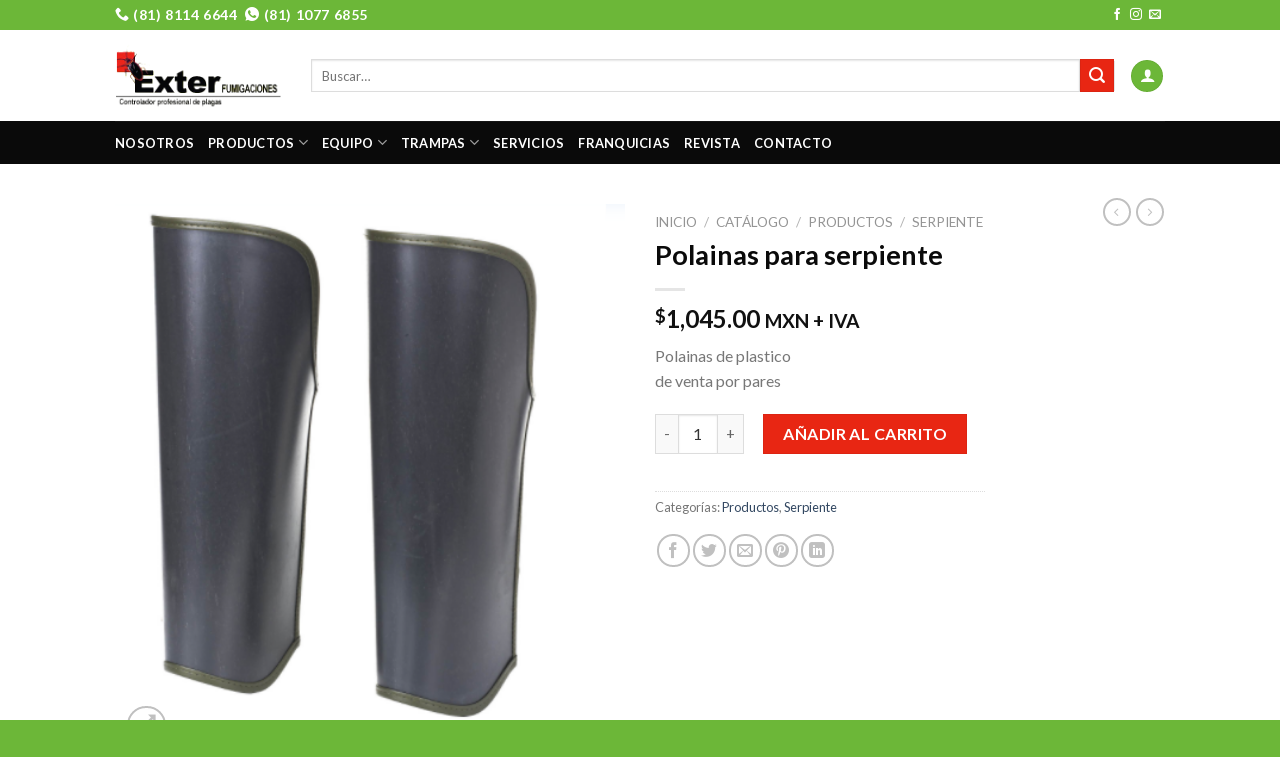

--- FILE ---
content_type: text/html; charset=UTF-8
request_url: https://www.exter.com.mx/catalogo/productos/serpiente/polainas-para-serpiente/
body_size: 96418
content:
<!DOCTYPE html>
<!--[if IE 9 ]> <html lang="es" class="ie9 loading-site no-js"> <![endif]-->
<!--[if IE 8 ]> <html lang="es" class="ie8 loading-site no-js"> <![endif]-->
<!--[if (gte IE 9)|!(IE)]><!--><html lang="es" class="loading-site no-js"> <!--<![endif]-->
<head>
	<meta charset="UTF-8" />
	<link rel="profile" href="http://gmpg.org/xfn/11" />
	<link rel="pingback" href="https://www.exter.com.mx/xmlrpc.php" />

	<script>(function(html){html.className = html.className.replace(/\bno-js\b/,'js')})(document.documentElement);</script>
<title>Polainas para serpiente &#8211; Exter Fumigaciones &#8211; Controlador profesional de plagas</title>
<meta name='robots' content='max-image-preview:large' />
<meta name="viewport" content="width=device-width, initial-scale=1, maximum-scale=1" /><link rel='dns-prefetch' href='//fonts.googleapis.com' />
<link rel="alternate" type="application/rss+xml" title="Exter Fumigaciones - Controlador profesional de plagas &raquo; Feed" href="https://www.exter.com.mx/feed/" />
<link rel="alternate" type="application/rss+xml" title="Exter Fumigaciones - Controlador profesional de plagas &raquo; RSS de los comentarios" href="https://www.exter.com.mx/comments/feed/" />
<link rel="alternate" title="oEmbed (JSON)" type="application/json+oembed" href="https://www.exter.com.mx/wp-json/oembed/1.0/embed?url=https%3A%2F%2Fwww.exter.com.mx%2Fcatalogo%2Fproductos%2Fserpiente%2Fpolainas-para-serpiente%2F" />
<link rel="alternate" title="oEmbed (XML)" type="text/xml+oembed" href="https://www.exter.com.mx/wp-json/oembed/1.0/embed?url=https%3A%2F%2Fwww.exter.com.mx%2Fcatalogo%2Fproductos%2Fserpiente%2Fpolainas-para-serpiente%2F&#038;format=xml" />
<style id='wp-img-auto-sizes-contain-inline-css' type='text/css'>
img:is([sizes=auto i],[sizes^="auto," i]){contain-intrinsic-size:3000px 1500px}
/*# sourceURL=wp-img-auto-sizes-contain-inline-css */
</style>
<style id='wp-emoji-styles-inline-css' type='text/css'>

	img.wp-smiley, img.emoji {
		display: inline !important;
		border: none !important;
		box-shadow: none !important;
		height: 1em !important;
		width: 1em !important;
		margin: 0 0.07em !important;
		vertical-align: -0.1em !important;
		background: none !important;
		padding: 0 !important;
	}
/*# sourceURL=wp-emoji-styles-inline-css */
</style>
<style id='wp-block-library-inline-css' type='text/css'>
:root{--wp-block-synced-color:#7a00df;--wp-block-synced-color--rgb:122,0,223;--wp-bound-block-color:var(--wp-block-synced-color);--wp-editor-canvas-background:#ddd;--wp-admin-theme-color:#007cba;--wp-admin-theme-color--rgb:0,124,186;--wp-admin-theme-color-darker-10:#006ba1;--wp-admin-theme-color-darker-10--rgb:0,107,160.5;--wp-admin-theme-color-darker-20:#005a87;--wp-admin-theme-color-darker-20--rgb:0,90,135;--wp-admin-border-width-focus:2px}@media (min-resolution:192dpi){:root{--wp-admin-border-width-focus:1.5px}}.wp-element-button{cursor:pointer}:root .has-very-light-gray-background-color{background-color:#eee}:root .has-very-dark-gray-background-color{background-color:#313131}:root .has-very-light-gray-color{color:#eee}:root .has-very-dark-gray-color{color:#313131}:root .has-vivid-green-cyan-to-vivid-cyan-blue-gradient-background{background:linear-gradient(135deg,#00d084,#0693e3)}:root .has-purple-crush-gradient-background{background:linear-gradient(135deg,#34e2e4,#4721fb 50%,#ab1dfe)}:root .has-hazy-dawn-gradient-background{background:linear-gradient(135deg,#faaca8,#dad0ec)}:root .has-subdued-olive-gradient-background{background:linear-gradient(135deg,#fafae1,#67a671)}:root .has-atomic-cream-gradient-background{background:linear-gradient(135deg,#fdd79a,#004a59)}:root .has-nightshade-gradient-background{background:linear-gradient(135deg,#330968,#31cdcf)}:root .has-midnight-gradient-background{background:linear-gradient(135deg,#020381,#2874fc)}:root{--wp--preset--font-size--normal:16px;--wp--preset--font-size--huge:42px}.has-regular-font-size{font-size:1em}.has-larger-font-size{font-size:2.625em}.has-normal-font-size{font-size:var(--wp--preset--font-size--normal)}.has-huge-font-size{font-size:var(--wp--preset--font-size--huge)}.has-text-align-center{text-align:center}.has-text-align-left{text-align:left}.has-text-align-right{text-align:right}.has-fit-text{white-space:nowrap!important}#end-resizable-editor-section{display:none}.aligncenter{clear:both}.items-justified-left{justify-content:flex-start}.items-justified-center{justify-content:center}.items-justified-right{justify-content:flex-end}.items-justified-space-between{justify-content:space-between}.screen-reader-text{border:0;clip-path:inset(50%);height:1px;margin:-1px;overflow:hidden;padding:0;position:absolute;width:1px;word-wrap:normal!important}.screen-reader-text:focus{background-color:#ddd;clip-path:none;color:#444;display:block;font-size:1em;height:auto;left:5px;line-height:normal;padding:15px 23px 14px;text-decoration:none;top:5px;width:auto;z-index:100000}html :where(.has-border-color){border-style:solid}html :where([style*=border-top-color]){border-top-style:solid}html :where([style*=border-right-color]){border-right-style:solid}html :where([style*=border-bottom-color]){border-bottom-style:solid}html :where([style*=border-left-color]){border-left-style:solid}html :where([style*=border-width]){border-style:solid}html :where([style*=border-top-width]){border-top-style:solid}html :where([style*=border-right-width]){border-right-style:solid}html :where([style*=border-bottom-width]){border-bottom-style:solid}html :where([style*=border-left-width]){border-left-style:solid}html :where(img[class*=wp-image-]){height:auto;max-width:100%}:where(figure){margin:0 0 1em}html :where(.is-position-sticky){--wp-admin--admin-bar--position-offset:var(--wp-admin--admin-bar--height,0px)}@media screen and (max-width:600px){html :where(.is-position-sticky){--wp-admin--admin-bar--position-offset:0px}}

/*# sourceURL=wp-block-library-inline-css */
</style><link rel='stylesheet' id='wc-blocks-style-css' href='https://www.exter.com.mx/wp-content/plugins/woocommerce/assets/client/blocks/wc-blocks.css?ver=wc-10.4.3' type='text/css' media='all' />
<style id='global-styles-inline-css' type='text/css'>
:root{--wp--preset--aspect-ratio--square: 1;--wp--preset--aspect-ratio--4-3: 4/3;--wp--preset--aspect-ratio--3-4: 3/4;--wp--preset--aspect-ratio--3-2: 3/2;--wp--preset--aspect-ratio--2-3: 2/3;--wp--preset--aspect-ratio--16-9: 16/9;--wp--preset--aspect-ratio--9-16: 9/16;--wp--preset--color--black: #000000;--wp--preset--color--cyan-bluish-gray: #abb8c3;--wp--preset--color--white: #ffffff;--wp--preset--color--pale-pink: #f78da7;--wp--preset--color--vivid-red: #cf2e2e;--wp--preset--color--luminous-vivid-orange: #ff6900;--wp--preset--color--luminous-vivid-amber: #fcb900;--wp--preset--color--light-green-cyan: #7bdcb5;--wp--preset--color--vivid-green-cyan: #00d084;--wp--preset--color--pale-cyan-blue: #8ed1fc;--wp--preset--color--vivid-cyan-blue: #0693e3;--wp--preset--color--vivid-purple: #9b51e0;--wp--preset--gradient--vivid-cyan-blue-to-vivid-purple: linear-gradient(135deg,rgb(6,147,227) 0%,rgb(155,81,224) 100%);--wp--preset--gradient--light-green-cyan-to-vivid-green-cyan: linear-gradient(135deg,rgb(122,220,180) 0%,rgb(0,208,130) 100%);--wp--preset--gradient--luminous-vivid-amber-to-luminous-vivid-orange: linear-gradient(135deg,rgb(252,185,0) 0%,rgb(255,105,0) 100%);--wp--preset--gradient--luminous-vivid-orange-to-vivid-red: linear-gradient(135deg,rgb(255,105,0) 0%,rgb(207,46,46) 100%);--wp--preset--gradient--very-light-gray-to-cyan-bluish-gray: linear-gradient(135deg,rgb(238,238,238) 0%,rgb(169,184,195) 100%);--wp--preset--gradient--cool-to-warm-spectrum: linear-gradient(135deg,rgb(74,234,220) 0%,rgb(151,120,209) 20%,rgb(207,42,186) 40%,rgb(238,44,130) 60%,rgb(251,105,98) 80%,rgb(254,248,76) 100%);--wp--preset--gradient--blush-light-purple: linear-gradient(135deg,rgb(255,206,236) 0%,rgb(152,150,240) 100%);--wp--preset--gradient--blush-bordeaux: linear-gradient(135deg,rgb(254,205,165) 0%,rgb(254,45,45) 50%,rgb(107,0,62) 100%);--wp--preset--gradient--luminous-dusk: linear-gradient(135deg,rgb(255,203,112) 0%,rgb(199,81,192) 50%,rgb(65,88,208) 100%);--wp--preset--gradient--pale-ocean: linear-gradient(135deg,rgb(255,245,203) 0%,rgb(182,227,212) 50%,rgb(51,167,181) 100%);--wp--preset--gradient--electric-grass: linear-gradient(135deg,rgb(202,248,128) 0%,rgb(113,206,126) 100%);--wp--preset--gradient--midnight: linear-gradient(135deg,rgb(2,3,129) 0%,rgb(40,116,252) 100%);--wp--preset--font-size--small: 13px;--wp--preset--font-size--medium: 20px;--wp--preset--font-size--large: 36px;--wp--preset--font-size--x-large: 42px;--wp--preset--spacing--20: 0.44rem;--wp--preset--spacing--30: 0.67rem;--wp--preset--spacing--40: 1rem;--wp--preset--spacing--50: 1.5rem;--wp--preset--spacing--60: 2.25rem;--wp--preset--spacing--70: 3.38rem;--wp--preset--spacing--80: 5.06rem;--wp--preset--shadow--natural: 6px 6px 9px rgba(0, 0, 0, 0.2);--wp--preset--shadow--deep: 12px 12px 50px rgba(0, 0, 0, 0.4);--wp--preset--shadow--sharp: 6px 6px 0px rgba(0, 0, 0, 0.2);--wp--preset--shadow--outlined: 6px 6px 0px -3px rgb(255, 255, 255), 6px 6px rgb(0, 0, 0);--wp--preset--shadow--crisp: 6px 6px 0px rgb(0, 0, 0);}:where(.is-layout-flex){gap: 0.5em;}:where(.is-layout-grid){gap: 0.5em;}body .is-layout-flex{display: flex;}.is-layout-flex{flex-wrap: wrap;align-items: center;}.is-layout-flex > :is(*, div){margin: 0;}body .is-layout-grid{display: grid;}.is-layout-grid > :is(*, div){margin: 0;}:where(.wp-block-columns.is-layout-flex){gap: 2em;}:where(.wp-block-columns.is-layout-grid){gap: 2em;}:where(.wp-block-post-template.is-layout-flex){gap: 1.25em;}:where(.wp-block-post-template.is-layout-grid){gap: 1.25em;}.has-black-color{color: var(--wp--preset--color--black) !important;}.has-cyan-bluish-gray-color{color: var(--wp--preset--color--cyan-bluish-gray) !important;}.has-white-color{color: var(--wp--preset--color--white) !important;}.has-pale-pink-color{color: var(--wp--preset--color--pale-pink) !important;}.has-vivid-red-color{color: var(--wp--preset--color--vivid-red) !important;}.has-luminous-vivid-orange-color{color: var(--wp--preset--color--luminous-vivid-orange) !important;}.has-luminous-vivid-amber-color{color: var(--wp--preset--color--luminous-vivid-amber) !important;}.has-light-green-cyan-color{color: var(--wp--preset--color--light-green-cyan) !important;}.has-vivid-green-cyan-color{color: var(--wp--preset--color--vivid-green-cyan) !important;}.has-pale-cyan-blue-color{color: var(--wp--preset--color--pale-cyan-blue) !important;}.has-vivid-cyan-blue-color{color: var(--wp--preset--color--vivid-cyan-blue) !important;}.has-vivid-purple-color{color: var(--wp--preset--color--vivid-purple) !important;}.has-black-background-color{background-color: var(--wp--preset--color--black) !important;}.has-cyan-bluish-gray-background-color{background-color: var(--wp--preset--color--cyan-bluish-gray) !important;}.has-white-background-color{background-color: var(--wp--preset--color--white) !important;}.has-pale-pink-background-color{background-color: var(--wp--preset--color--pale-pink) !important;}.has-vivid-red-background-color{background-color: var(--wp--preset--color--vivid-red) !important;}.has-luminous-vivid-orange-background-color{background-color: var(--wp--preset--color--luminous-vivid-orange) !important;}.has-luminous-vivid-amber-background-color{background-color: var(--wp--preset--color--luminous-vivid-amber) !important;}.has-light-green-cyan-background-color{background-color: var(--wp--preset--color--light-green-cyan) !important;}.has-vivid-green-cyan-background-color{background-color: var(--wp--preset--color--vivid-green-cyan) !important;}.has-pale-cyan-blue-background-color{background-color: var(--wp--preset--color--pale-cyan-blue) !important;}.has-vivid-cyan-blue-background-color{background-color: var(--wp--preset--color--vivid-cyan-blue) !important;}.has-vivid-purple-background-color{background-color: var(--wp--preset--color--vivid-purple) !important;}.has-black-border-color{border-color: var(--wp--preset--color--black) !important;}.has-cyan-bluish-gray-border-color{border-color: var(--wp--preset--color--cyan-bluish-gray) !important;}.has-white-border-color{border-color: var(--wp--preset--color--white) !important;}.has-pale-pink-border-color{border-color: var(--wp--preset--color--pale-pink) !important;}.has-vivid-red-border-color{border-color: var(--wp--preset--color--vivid-red) !important;}.has-luminous-vivid-orange-border-color{border-color: var(--wp--preset--color--luminous-vivid-orange) !important;}.has-luminous-vivid-amber-border-color{border-color: var(--wp--preset--color--luminous-vivid-amber) !important;}.has-light-green-cyan-border-color{border-color: var(--wp--preset--color--light-green-cyan) !important;}.has-vivid-green-cyan-border-color{border-color: var(--wp--preset--color--vivid-green-cyan) !important;}.has-pale-cyan-blue-border-color{border-color: var(--wp--preset--color--pale-cyan-blue) !important;}.has-vivid-cyan-blue-border-color{border-color: var(--wp--preset--color--vivid-cyan-blue) !important;}.has-vivid-purple-border-color{border-color: var(--wp--preset--color--vivid-purple) !important;}.has-vivid-cyan-blue-to-vivid-purple-gradient-background{background: var(--wp--preset--gradient--vivid-cyan-blue-to-vivid-purple) !important;}.has-light-green-cyan-to-vivid-green-cyan-gradient-background{background: var(--wp--preset--gradient--light-green-cyan-to-vivid-green-cyan) !important;}.has-luminous-vivid-amber-to-luminous-vivid-orange-gradient-background{background: var(--wp--preset--gradient--luminous-vivid-amber-to-luminous-vivid-orange) !important;}.has-luminous-vivid-orange-to-vivid-red-gradient-background{background: var(--wp--preset--gradient--luminous-vivid-orange-to-vivid-red) !important;}.has-very-light-gray-to-cyan-bluish-gray-gradient-background{background: var(--wp--preset--gradient--very-light-gray-to-cyan-bluish-gray) !important;}.has-cool-to-warm-spectrum-gradient-background{background: var(--wp--preset--gradient--cool-to-warm-spectrum) !important;}.has-blush-light-purple-gradient-background{background: var(--wp--preset--gradient--blush-light-purple) !important;}.has-blush-bordeaux-gradient-background{background: var(--wp--preset--gradient--blush-bordeaux) !important;}.has-luminous-dusk-gradient-background{background: var(--wp--preset--gradient--luminous-dusk) !important;}.has-pale-ocean-gradient-background{background: var(--wp--preset--gradient--pale-ocean) !important;}.has-electric-grass-gradient-background{background: var(--wp--preset--gradient--electric-grass) !important;}.has-midnight-gradient-background{background: var(--wp--preset--gradient--midnight) !important;}.has-small-font-size{font-size: var(--wp--preset--font-size--small) !important;}.has-medium-font-size{font-size: var(--wp--preset--font-size--medium) !important;}.has-large-font-size{font-size: var(--wp--preset--font-size--large) !important;}.has-x-large-font-size{font-size: var(--wp--preset--font-size--x-large) !important;}
/*# sourceURL=global-styles-inline-css */
</style>

<style id='classic-theme-styles-inline-css' type='text/css'>
/*! This file is auto-generated */
.wp-block-button__link{color:#fff;background-color:#32373c;border-radius:9999px;box-shadow:none;text-decoration:none;padding:calc(.667em + 2px) calc(1.333em + 2px);font-size:1.125em}.wp-block-file__button{background:#32373c;color:#fff;text-decoration:none}
/*# sourceURL=/wp-includes/css/classic-themes.min.css */
</style>
<link rel='stylesheet' id='contact-form-7-css' href='https://www.exter.com.mx/wp-content/plugins/contact-form-7/includes/css/styles.css?ver=6.1.4' type='text/css' media='all' />
<link rel='stylesheet' id='photoswipe-css' href='https://www.exter.com.mx/wp-content/plugins/woocommerce/assets/css/photoswipe/photoswipe.min.css?ver=10.4.3' type='text/css' media='all' />
<link rel='stylesheet' id='photoswipe-default-skin-css' href='https://www.exter.com.mx/wp-content/plugins/woocommerce/assets/css/photoswipe/default-skin/default-skin.min.css?ver=10.4.3' type='text/css' media='all' />
<style id='woocommerce-inline-inline-css' type='text/css'>
.woocommerce form .form-row .required { visibility: visible; }
/*# sourceURL=woocommerce-inline-inline-css */
</style>
<link rel='stylesheet' id='flatsome-icons-css' href='https://www.exter.com.mx/wp-content/themes/flatsome/assets/css/fl-icons.css?ver=3.12' type='text/css' media='all' />
<link rel='stylesheet' id='flatsome-main-css' href='https://www.exter.com.mx/wp-content/themes/flatsome/assets/css/flatsome.css?ver=3.12.2' type='text/css' media='all' />
<link rel='stylesheet' id='flatsome-shop-css' href='https://www.exter.com.mx/wp-content/themes/flatsome/assets/css/flatsome-shop.css?ver=3.12.2' type='text/css' media='all' />
<link rel='stylesheet' id='flatsome-style-css' href='https://www.exter.com.mx/wp-content/themes/flatsome-child/style.css?ver=3.0' type='text/css' media='all' />
<link rel='stylesheet' id='flatsome-googlefonts-css' href='//fonts.googleapis.com/css?family=Lato%3Aregular%2C700%2C400%2C700%7CDancing+Script%3Aregular%2C400&#038;display=swap&#038;ver=3.9' type='text/css' media='all' />
<script type="text/javascript" src="https://www.exter.com.mx/wp-includes/js/jquery/jquery.min.js?ver=3.7.1" id="jquery-core-js"></script>
<script type="text/javascript" src="https://www.exter.com.mx/wp-includes/js/jquery/jquery-migrate.min.js?ver=3.4.1" id="jquery-migrate-js"></script>
<script type="text/javascript" src="https://www.exter.com.mx/wp-content/plugins/woocommerce/assets/js/jquery-blockui/jquery.blockUI.min.js?ver=2.7.0-wc.10.4.3" id="wc-jquery-blockui-js" defer="defer" data-wp-strategy="defer"></script>
<script type="text/javascript" id="wc-add-to-cart-js-extra">
/* <![CDATA[ */
var wc_add_to_cart_params = {"ajax_url":"/wp-admin/admin-ajax.php","wc_ajax_url":"/?wc-ajax=%%endpoint%%","i18n_view_cart":"Ver carrito","cart_url":"https://www.exter.com.mx/carrito/","is_cart":"","cart_redirect_after_add":"yes"};
//# sourceURL=wc-add-to-cart-js-extra
/* ]]> */
</script>
<script type="text/javascript" src="https://www.exter.com.mx/wp-content/plugins/woocommerce/assets/js/frontend/add-to-cart.min.js?ver=10.4.3" id="wc-add-to-cart-js" defer="defer" data-wp-strategy="defer"></script>
<script type="text/javascript" src="https://www.exter.com.mx/wp-content/plugins/woocommerce/assets/js/photoswipe/photoswipe.min.js?ver=4.1.1-wc.10.4.3" id="wc-photoswipe-js" defer="defer" data-wp-strategy="defer"></script>
<script type="text/javascript" src="https://www.exter.com.mx/wp-content/plugins/woocommerce/assets/js/photoswipe/photoswipe-ui-default.min.js?ver=4.1.1-wc.10.4.3" id="wc-photoswipe-ui-default-js" defer="defer" data-wp-strategy="defer"></script>
<script type="text/javascript" id="wc-single-product-js-extra">
/* <![CDATA[ */
var wc_single_product_params = {"i18n_required_rating_text":"Por favor elige una puntuaci\u00f3n","i18n_rating_options":["1 of 5 stars","2 of 5 stars","3 of 5 stars","4 of 5 stars","5 of 5 stars"],"i18n_product_gallery_trigger_text":"View full-screen image gallery","review_rating_required":"yes","flexslider":{"rtl":false,"animation":"slide","smoothHeight":true,"directionNav":false,"controlNav":"thumbnails","slideshow":false,"animationSpeed":500,"animationLoop":false,"allowOneSlide":false},"zoom_enabled":"","zoom_options":[],"photoswipe_enabled":"1","photoswipe_options":{"shareEl":false,"closeOnScroll":false,"history":false,"hideAnimationDuration":0,"showAnimationDuration":0},"flexslider_enabled":""};
//# sourceURL=wc-single-product-js-extra
/* ]]> */
</script>
<script type="text/javascript" src="https://www.exter.com.mx/wp-content/plugins/woocommerce/assets/js/frontend/single-product.min.js?ver=10.4.3" id="wc-single-product-js" defer="defer" data-wp-strategy="defer"></script>
<script type="text/javascript" src="https://www.exter.com.mx/wp-content/plugins/woocommerce/assets/js/js-cookie/js.cookie.min.js?ver=2.1.4-wc.10.4.3" id="wc-js-cookie-js" defer="defer" data-wp-strategy="defer"></script>
<script type="text/javascript" id="woocommerce-js-extra">
/* <![CDATA[ */
var woocommerce_params = {"ajax_url":"/wp-admin/admin-ajax.php","wc_ajax_url":"/?wc-ajax=%%endpoint%%","i18n_password_show":"Show password","i18n_password_hide":"Hide password"};
//# sourceURL=woocommerce-js-extra
/* ]]> */
</script>
<script type="text/javascript" src="https://www.exter.com.mx/wp-content/plugins/woocommerce/assets/js/frontend/woocommerce.min.js?ver=10.4.3" id="woocommerce-js" defer="defer" data-wp-strategy="defer"></script>
<link rel="https://api.w.org/" href="https://www.exter.com.mx/wp-json/" /><link rel="alternate" title="JSON" type="application/json" href="https://www.exter.com.mx/wp-json/wp/v2/product/649" /><link rel="EditURI" type="application/rsd+xml" title="RSD" href="https://www.exter.com.mx/xmlrpc.php?rsd" />
<meta name="generator" content="WordPress 6.9" />
<meta name="generator" content="WooCommerce 10.4.3" />
<link rel="canonical" href="https://www.exter.com.mx/catalogo/productos/serpiente/polainas-para-serpiente/" />
<link rel='shortlink' href='https://www.exter.com.mx/?p=649' />
<style>.bg{opacity: 0; transition: opacity 1s; -webkit-transition: opacity 1s;} .bg-loaded{opacity: 1;}</style><!--[if IE]><link rel="stylesheet" type="text/css" href="https://www.exter.com.mx/wp-content/themes/flatsome/assets/css/ie-fallback.css"><script src="//cdnjs.cloudflare.com/ajax/libs/html5shiv/3.6.1/html5shiv.js"></script><script>var head = document.getElementsByTagName('head')[0],style = document.createElement('style');style.type = 'text/css';style.styleSheet.cssText = ':before,:after{content:none !important';head.appendChild(style);setTimeout(function(){head.removeChild(style);}, 0);</script><script src="https://www.exter.com.mx/wp-content/themes/flatsome/assets/libs/ie-flexibility.js"></script><![endif]-->	<noscript><style>.woocommerce-product-gallery{ opacity: 1 !important; }</style></noscript>
	<link rel="icon" href="https://www.exter.com.mx/wp-content/uploads/2021/01/favicon.png" sizes="32x32" />
<link rel="icon" href="https://www.exter.com.mx/wp-content/uploads/2021/01/favicon.png" sizes="192x192" />
<link rel="apple-touch-icon" href="https://www.exter.com.mx/wp-content/uploads/2021/01/favicon.png" />
<meta name="msapplication-TileImage" content="https://www.exter.com.mx/wp-content/uploads/2021/01/favicon.png" />
<style id="custom-css" type="text/css">:root {--primary-color: #6cb738;}.header-main{height: 91px}#logo img{max-height: 91px}#logo{width:166px;}.header-bottom{min-height: 43px}.header-top{min-height: 30px}.transparent .header-main{height: 30px}.transparent #logo img{max-height: 30px}.has-transparent + .page-title:first-of-type,.has-transparent + #main > .page-title,.has-transparent + #main > div > .page-title,.has-transparent + #main .page-header-wrapper:first-of-type .page-title{padding-top: 110px;}.header.show-on-scroll,.stuck .header-main{height:70px!important}.stuck #logo img{max-height: 70px!important}.search-form{ width: 100%;}.header-bg-color, .header-wrapper {background-color: rgba(255,255,255,0.9)}.header-bottom {background-color: #0a0a0a}.header-main .nav > li > a{line-height: 16px }.stuck .header-main .nav > li > a{line-height: 50px }.header-bottom-nav > li > a{line-height: 16px }@media (max-width: 549px) {.header-main{height: 70px}#logo img{max-height: 70px}}/* Color */.accordion-title.active, .has-icon-bg .icon .icon-inner,.logo a, .primary.is-underline, .primary.is-link, .badge-outline .badge-inner, .nav-outline > li.active> a,.nav-outline >li.active > a, .cart-icon strong,[data-color='primary'], .is-outline.primary{color: #6cb738;}/* Color !important */[data-text-color="primary"]{color: #6cb738!important;}/* Background Color */[data-text-bg="primary"]{background-color: #6cb738;}/* Background */.scroll-to-bullets a,.featured-title, .label-new.menu-item > a:after, .nav-pagination > li > .current,.nav-pagination > li > span:hover,.nav-pagination > li > a:hover,.has-hover:hover .badge-outline .badge-inner,button[type="submit"], .button.wc-forward:not(.checkout):not(.checkout-button), .button.submit-button, .button.primary:not(.is-outline),.featured-table .title,.is-outline:hover, .has-icon:hover .icon-label,.nav-dropdown-bold .nav-column li > a:hover, .nav-dropdown.nav-dropdown-bold > li > a:hover, .nav-dropdown-bold.dark .nav-column li > a:hover, .nav-dropdown.nav-dropdown-bold.dark > li > a:hover, .is-outline:hover, .tagcloud a:hover,.grid-tools a, input[type='submit']:not(.is-form), .box-badge:hover .box-text, input.button.alt,.nav-box > li > a:hover,.nav-box > li.active > a,.nav-pills > li.active > a ,.current-dropdown .cart-icon strong, .cart-icon:hover strong, .nav-line-bottom > li > a:before, .nav-line-grow > li > a:before, .nav-line > li > a:before,.banner, .header-top, .slider-nav-circle .flickity-prev-next-button:hover svg, .slider-nav-circle .flickity-prev-next-button:hover .arrow, .primary.is-outline:hover, .button.primary:not(.is-outline), input[type='submit'].primary, input[type='submit'].primary, input[type='reset'].button, input[type='button'].primary, .badge-inner{background-color: #6cb738;}/* Border */.nav-vertical.nav-tabs > li.active > a,.scroll-to-bullets a.active,.nav-pagination > li > .current,.nav-pagination > li > span:hover,.nav-pagination > li > a:hover,.has-hover:hover .badge-outline .badge-inner,.accordion-title.active,.featured-table,.is-outline:hover, .tagcloud a:hover,blockquote, .has-border, .cart-icon strong:after,.cart-icon strong,.blockUI:before, .processing:before,.loading-spin, .slider-nav-circle .flickity-prev-next-button:hover svg, .slider-nav-circle .flickity-prev-next-button:hover .arrow, .primary.is-outline:hover{border-color: #6cb738}.nav-tabs > li.active > a{border-top-color: #6cb738}.widget_shopping_cart_content .blockUI.blockOverlay:before { border-left-color: #6cb738 }.woocommerce-checkout-review-order .blockUI.blockOverlay:before { border-left-color: #6cb738 }/* Fill */.slider .flickity-prev-next-button:hover svg,.slider .flickity-prev-next-button:hover .arrow{fill: #6cb738;}/* Background Color */[data-icon-label]:after, .secondary.is-underline:hover,.secondary.is-outline:hover,.icon-label,.button.secondary:not(.is-outline),.button.alt:not(.is-outline), .badge-inner.on-sale, .button.checkout, .single_add_to_cart_button, .current .breadcrumb-step{ background-color:#e82613; }[data-text-bg="secondary"]{background-color: #e82613;}/* Color */.secondary.is-underline,.secondary.is-link, .secondary.is-outline,.stars a.active, .star-rating:before, .woocommerce-page .star-rating:before,.star-rating span:before, .color-secondary{color: #e82613}/* Color !important */[data-text-color="secondary"]{color: #e82613!important;}/* Border */.secondary.is-outline:hover{border-color:#e82613}.success.is-underline:hover,.success.is-outline:hover,.success{background-color: #6cb738}.success-color, .success.is-link, .success.is-outline{color: #6cb738;}.success-border{border-color: #6cb738!important;}/* Color !important */[data-text-color="success"]{color: #6cb738!important;}/* Background Color */[data-text-bg="success"]{background-color: #6cb738;}body{font-family:"Lato", sans-serif}body{font-weight: 400}.nav > li > a {font-family:"Lato", sans-serif;}.mobile-sidebar-levels-2 .nav > li > ul > li > a {font-family:"Lato", sans-serif;}.nav > li > a {font-weight: 700;}.mobile-sidebar-levels-2 .nav > li > ul > li > a {font-weight: 700;}h1,h2,h3,h4,h5,h6,.heading-font, .off-canvas-center .nav-sidebar.nav-vertical > li > a{font-family: "Lato", sans-serif;}h1,h2,h3,h4,h5,h6,.heading-font,.banner h1,.banner h2{font-weight: 700;}h1,h2,h3,h4,h5,h6,.heading-font{color: #0a0a0a;}.alt-font{font-family: "Dancing Script", sans-serif;}.alt-font{font-weight: 400!important;}.header:not(.transparent) .top-bar-nav > li > a {color: #ffffff;}.header:not(.transparent) .header-bottom-nav.nav > li > a{color: #ffffff;}a:hover{color: #6cb738;}.tagcloud a:hover{border-color: #6cb738;background-color: #6cb738;}.shop-page-title.featured-title .title-bg{ background-image: url(https://www.exter.com.mx/wp-content/uploads/2021/07/polaina.png)!important;}@media screen and (min-width: 550px){.products .box-vertical .box-image{min-width: 247px!important;width: 247px!important;}}.footer-2{background-color: #6cb738}.absolute-footer, html{background-color: #6cb738}/* Custom CSS */.footer-widgets, .dark p, .dark td {color: #ffffff !important;}ul.links li a {color: #ffffff !important;}ul.links li a.page-number {color: #777777 !important;}ul.links li a.page-number:hover {color: #ffffff !important;}.label-new.menu-item > a:after{content:"Nuevo";}.label-hot.menu-item > a:after{content:"Caliente";}.label-sale.menu-item > a:after{content:"Oferta";}.label-popular.menu-item > a:after{content:"Popular";}</style>	<!-- Global site tag (gtag.js) - Google Analytics -->
	<script async src="https://www.googletagmanager.com/gtag/js?id=G-D9KJRGN9N4"></script>
	<script>
	  window.dataLayer = window.dataLayer || [];
	  function gtag(){dataLayer.push(arguments);}
	  gtag('js', new Date());

	  gtag('config', 'G-D9KJRGN9N4');
	</script>
</head>

<body class="wp-singular product-template-default single single-product postid-649 wp-theme-flatsome wp-child-theme-flatsome-child theme-flatsome woocommerce woocommerce-page woocommerce-no-js lightbox nav-dropdown-has-arrow">


<a class="skip-link screen-reader-text" href="#main">Skip to content</a>

<div id="wrapper">

	
	<header id="header" class="header has-sticky sticky-jump">
		<div class="header-wrapper">
			<div id="top-bar" class="header-top hide-for-sticky nav-dark">
    <div class="flex-row container">
      <div class="flex-col hide-for-medium flex-left">
          <ul class="nav nav-left medium-nav-center nav-small  nav-divided">
              <li class="html custom html_topbar_left"><strong class="uppercase align-center"><a href="tel:+528181146644" style="color: white; font-size: 14px;"><i class="icon-phone"></i>  (81) 8114 6644</a>   <a style="color: white; font-size: 14px;" href="https://api.whatsapp.com/send/?phone=%2B528110776855&text=Buen+d%C3%ADa%2C+estoy+contact%C3%A1ndole+del+sitio+Web%3A+exter.com.mx&app_absent=0" target="_blank"><i class="icon-whatsapp"></i> (81) 1077 6855</a></strong></li>          </ul>
      </div>

      <div class="flex-col hide-for-medium flex-center">
          <ul class="nav nav-center nav-small  nav-divided">
                        </ul>
      </div>

      <div class="flex-col hide-for-medium flex-right">
         <ul class="nav top-bar-nav nav-right nav-small  nav-divided">
              <li class="html header-social-icons ml-0">
	<div class="social-icons follow-icons" ><a href="https://www.facebook.com/grupoexterfumigaciones.monterrey/" target="_blank" data-label="Facebook"  rel="noopener noreferrer nofollow" class="icon plain facebook tooltip" title="Síguenos en Facebook"><i class="icon-facebook" ></i></a><a href="https://www.instagram.com/exterfumigacionesmty/" target="_blank" rel="noopener noreferrer nofollow" data-label="Instagram" class="icon plain  instagram tooltip" title="Síguenos en Instagram"><i class="icon-instagram" ></i></a><a href="mailto:exter@exter.com.mx" data-label="E-mail"  rel="nofollow" class="icon plain  email tooltip" title="Envíanos un email"><i class="icon-envelop" ></i></a></div></li>          </ul>
      </div>

            <div class="flex-col show-for-medium flex-grow">
          <ul class="nav nav-center nav-small mobile-nav  nav-divided">
              <li class="html custom html_topbar_left"><strong class="uppercase align-center"><a href="tel:+528181146644" style="color: white; font-size: 14px;"><i class="icon-phone"></i>  (81) 8114 6644</a>   <a style="color: white; font-size: 14px;" href="https://api.whatsapp.com/send/?phone=%2B528110776855&text=Buen+d%C3%ADa%2C+estoy+contact%C3%A1ndole+del+sitio+Web%3A+exter.com.mx&app_absent=0" target="_blank"><i class="icon-whatsapp"></i> (81) 1077 6855</a></strong></li><li class="html header-social-icons ml-0">
	<div class="social-icons follow-icons" ><a href="https://www.facebook.com/grupoexterfumigaciones.monterrey/" target="_blank" data-label="Facebook"  rel="noopener noreferrer nofollow" class="icon plain facebook tooltip" title="Síguenos en Facebook"><i class="icon-facebook" ></i></a><a href="https://www.instagram.com/exterfumigacionesmty/" target="_blank" rel="noopener noreferrer nofollow" data-label="Instagram" class="icon plain  instagram tooltip" title="Síguenos en Instagram"><i class="icon-instagram" ></i></a><a href="mailto:exter@exter.com.mx" data-label="E-mail"  rel="nofollow" class="icon plain  email tooltip" title="Envíanos un email"><i class="icon-envelop" ></i></a></div></li>          </ul>
      </div>
      
    </div>
</div>
<div id="masthead" class="header-main ">
      <div class="header-inner flex-row container logo-left medium-logo-center" role="navigation">

          <!-- Logo -->
          <div id="logo" class="flex-col logo">
            <!-- Header logo -->
<a href="https://www.exter.com.mx/" title="Exter Fumigaciones &#8211; Controlador profesional de plagas" rel="home">
    <img width="166" height="91" src="https://www.exter.com.mx/wp-content/uploads/2021/01/logo.png" class="header_logo header-logo" alt="Exter Fumigaciones &#8211; Controlador profesional de plagas"/><img  width="166" height="91" src="https://www.exter.com.mx/wp-content/uploads/2021/01/logo.png" class="header-logo-dark" alt="Exter Fumigaciones &#8211; Controlador profesional de plagas"/></a>
          </div>

          <!-- Mobile Left Elements -->
          <div class="flex-col show-for-medium flex-left">
            <ul class="mobile-nav nav nav-left ">
              <li class="nav-icon has-icon">
  		<a href="#" data-open="#main-menu" data-pos="left" data-bg="main-menu-overlay" data-color="" class="is-small" aria-label="Menú" aria-controls="main-menu" aria-expanded="false">
		
		  <i class="icon-menu" ></i>
		  		</a>
	</li>            </ul>
          </div>

          <!-- Left Elements -->
          <div class="flex-col hide-for-medium flex-left
            flex-grow">
            <ul class="header-nav header-nav-main nav nav-left  nav-uppercase" >
              <li class="header-search-form search-form html relative has-icon">
	<div class="header-search-form-wrapper">
		<div class="searchform-wrapper ux-search-box relative is-normal"><form role="search" method="get" class="searchform" action="https://www.exter.com.mx/">
	<div class="flex-row relative">
						<div class="flex-col flex-grow">
			<label class="screen-reader-text" for="woocommerce-product-search-field-0">Buscar por:</label>
			<input type="search" id="woocommerce-product-search-field-0" class="search-field mb-0" placeholder="Buscar&hellip;" value="" name="s" />
			<input type="hidden" name="post_type" value="product" />
					</div>
		<div class="flex-col">
			<button type="submit" value="Buscar" class="ux-search-submit submit-button secondary button icon mb-0">
				<i class="icon-search" ></i>			</button>
		</div>
	</div>
	<div class="live-search-results text-left z-top"></div>
</form>
</div>	</div>
</li>            </ul>
          </div>

          <!-- Right Elements -->
          <div class="flex-col hide-for-medium flex-right">
            <ul class="header-nav header-nav-main nav nav-right  nav-uppercase">
              <li class="header-divider"></li><li class="account-item has-icon
    "
>
<div class="header-button">
<a href="https://www.exter.com.mx/mi-cuenta/"
    class="nav-top-link nav-top-not-logged-in icon primary button circle is-small"
    data-open="#login-form-popup"  >
  <i class="icon-user" ></i>
</a>

</div>

</li>
            </ul>
          </div>

          <!-- Mobile Right Elements -->
          <div class="flex-col show-for-medium flex-right">
            <ul class="mobile-nav nav nav-right ">
                          </ul>
          </div>

      </div>
     
            <div class="container"><div class="top-divider full-width"></div></div>
      </div><div id="wide-nav" class="header-bottom wide-nav nav-dark hide-for-medium">
    <div class="flex-row container">

                        <div class="flex-col hide-for-medium flex-left">
                <ul class="nav header-nav header-bottom-nav nav-left  nav-line-bottom nav-uppercase">
                    <li id="menu-item-237" class="menu-item menu-item-type-post_type menu-item-object-page menu-item-237"><a href="https://www.exter.com.mx/nosotros/" class="nav-top-link">Nosotros</a></li>
<li id="menu-item-250" class="menu-item menu-item-type-custom menu-item-object-custom menu-item-has-children menu-item-250 has-dropdown"><a href="https://www.exter.com.mx/categoria/productos/" class="nav-top-link">Productos<i class="icon-angle-down" ></i></a>
<ul class="sub-menu nav-dropdown nav-dropdown-default">
	<li id="menu-item-253" class="menu-item menu-item-type-custom menu-item-object-custom menu-item-253"><a href="https://www.exter.com.mx/categoria/productos/cucaracha/">Cucaracha</a></li>
	<li id="menu-item-254" class="menu-item menu-item-type-custom menu-item-object-custom menu-item-254"><a href="https://www.exter.com.mx/categoria/productos/paloma/">Paloma</a></li>
	<li id="menu-item-255" class="menu-item menu-item-type-custom menu-item-object-custom menu-item-255"><a href="https://www.exter.com.mx/categoria/productos/hormiga/">Hormiga</a></li>
	<li id="menu-item-256" class="menu-item menu-item-type-custom menu-item-object-custom menu-item-256"><a href="https://www.exter.com.mx/categoria/productos/serpiente/">Serpiente</a></li>
	<li id="menu-item-257" class="menu-item menu-item-type-custom menu-item-object-custom menu-item-257"><a href="https://www.exter.com.mx/categoria/productos/biodegradables-verur/">Biodegradables Verur</a></li>
	<li id="menu-item-511" class="menu-item menu-item-type-custom menu-item-object-custom menu-item-511"><a href="https://www.exter.com.mx/categoria/productos/insecto-volador-productos/">Insecto Volador</a></li>
	<li id="menu-item-258" class="menu-item menu-item-type-custom menu-item-object-custom menu-item-258"><a href="https://www.exter.com.mx/categoria/productos/roedor/">Roedor</a></li>
	<li id="menu-item-259" class="menu-item menu-item-type-custom menu-item-object-custom menu-item-259"><a href="https://www.exter.com.mx/categoria/productos/bayer/">Bayer</a></li>
	<li id="menu-item-260" class="menu-item menu-item-type-custom menu-item-object-custom menu-item-260"><a href="https://www.exter.com.mx/categoria/productos/cosibio/">CosiBio</a></li>
</ul>
</li>
<li id="menu-item-251" class="menu-item menu-item-type-custom menu-item-object-custom menu-item-has-children menu-item-251 has-dropdown"><a href="https://www.exter.com.mx/categoria/equipo/" class="nav-top-link">Equipo<i class="icon-angle-down" ></i></a>
<ul class="sub-menu nav-dropdown nav-dropdown-default">
	<li id="menu-item-261" class="menu-item menu-item-type-custom menu-item-object-custom menu-item-261"><a href="https://www.exter.com.mx/categoria/equipo/aspersores/">Aspersores</a></li>
	<li id="menu-item-262" class="menu-item menu-item-type-custom menu-item-object-custom menu-item-262"><a href="https://www.exter.com.mx/categoria/equipo/seguridad/">Seguridad</a></li>
</ul>
</li>
<li id="menu-item-252" class="menu-item menu-item-type-custom menu-item-object-custom menu-item-has-children menu-item-252 has-dropdown"><a href="https://www.exter.com.mx/categoria/trampas/" class="nav-top-link">Trampas<i class="icon-angle-down" ></i></a>
<ul class="sub-menu nav-dropdown nav-dropdown-default">
	<li id="menu-item-263" class="menu-item menu-item-type-custom menu-item-object-custom menu-item-263"><a href="https://www.exter.com.mx/categoria/trampas/roedores/">Roedores</a></li>
	<li id="menu-item-264" class="menu-item menu-item-type-custom menu-item-object-custom menu-item-264"><a href="https://www.exter.com.mx/categoria/trampas/topos/">Topos</a></li>
	<li id="menu-item-265" class="menu-item menu-item-type-custom menu-item-object-custom menu-item-265"><a href="https://www.exter.com.mx/categoria/trampas/coyote/">Coyote</a></li>
	<li id="menu-item-266" class="menu-item menu-item-type-custom menu-item-object-custom menu-item-266"><a href="https://www.exter.com.mx/categoria/trampas/ardilla/">Ardilla</a></li>
	<li id="menu-item-267" class="menu-item menu-item-type-custom menu-item-object-custom menu-item-267"><a href="https://www.exter.com.mx/categoria/trampas/liebre/">Liebre</a></li>
	<li id="menu-item-268" class="menu-item menu-item-type-custom menu-item-object-custom menu-item-268"><a href="https://www.exter.com.mx/categoria/trampas/paloma-trampas/">Paloma</a></li>
	<li id="menu-item-269" class="menu-item menu-item-type-custom menu-item-object-custom menu-item-269"><a href="https://www.exter.com.mx/categoria/trampas/insecto-volador/">Insecto Volador</a></li>
	<li id="menu-item-270" class="menu-item menu-item-type-custom menu-item-object-custom menu-item-270"><a href="https://www.exter.com.mx/categoria/trampas/serpiente-trampas/">Serpiente</a></li>
	<li id="menu-item-271" class="menu-item menu-item-type-custom menu-item-object-custom menu-item-271"><a href="https://www.exter.com.mx/categoria/trampas/murcielagos/">Murciélagos</a></li>
</ul>
</li>
<li id="menu-item-531" class="menu-item menu-item-type-post_type menu-item-object-page menu-item-531"><a href="https://www.exter.com.mx/servicios/" class="nav-top-link">Servicios</a></li>
<li id="menu-item-543" class="menu-item menu-item-type-post_type menu-item-object-page menu-item-543"><a href="https://www.exter.com.mx/franquicias/" class="nav-top-link">Franquicias</a></li>
<li id="menu-item-234" class="menu-item menu-item-type-post_type menu-item-object-page menu-item-234"><a href="https://www.exter.com.mx/revista/" class="nav-top-link">Revista</a></li>
<li id="menu-item-235" class="menu-item menu-item-type-post_type menu-item-object-page menu-item-235"><a href="https://www.exter.com.mx/contacto/" class="nav-top-link">Contacto</a></li>
                </ul>
            </div>
            
            
                        <div class="flex-col hide-for-medium flex-right flex-grow">
              <ul class="nav header-nav header-bottom-nav nav-right  nav-line-bottom nav-uppercase">
                                 </ul>
            </div>
            
            
    </div>
</div>

<div class="header-bg-container fill"><div class="header-bg-image fill"></div><div class="header-bg-color fill"></div></div>		</div>
	</header>

	
	<main id="main" class="">

	<div class="shop-container">
		
			<div class="container">
	<div class="woocommerce-notices-wrapper"></div></div>
<div id="product-649" class="product type-product post-649 status-publish first instock product_cat-productos product_cat-serpiente has-post-thumbnail taxable shipping-taxable purchasable product-type-simple">
	<div class="product-container">

<div class="product-main">
	<div class="row content-row mb-0">

		<div class="product-gallery col large-6">
		
<div class="product-images relative mb-half has-hover woocommerce-product-gallery woocommerce-product-gallery--with-images woocommerce-product-gallery--columns-4 images" data-columns="4">

  <div class="badge-container is-larger absolute left top z-1">
</div>
  <div class="image-tools absolute top show-on-hover right z-3">
      </div>

  <figure class="woocommerce-product-gallery__wrapper product-gallery-slider slider slider-nav-small mb-half"
        data-flickity-options='{
                "cellAlign": "center",
                "wrapAround": true,
                "autoPlay": false,
                "prevNextButtons":true,
                "adaptiveHeight": true,
                "imagesLoaded": true,
                "lazyLoad": 1,
                "dragThreshold" : 15,
                "pageDots": false,
                "rightToLeft": false       }'>
    <div data-thumb="https://www.exter.com.mx/wp-content/uploads/2021/07/polaina-100x100.png" class="woocommerce-product-gallery__image slide first"><a href="https://www.exter.com.mx/wp-content/uploads/2021/07/polaina.png"><img width="428" height="462" src="https://www.exter.com.mx/wp-content/uploads/2021/07/polaina.png" class="wp-post-image skip-lazy" alt="" title="polaina" data-caption="" data-src="https://www.exter.com.mx/wp-content/uploads/2021/07/polaina.png" data-large_image="https://www.exter.com.mx/wp-content/uploads/2021/07/polaina.png" data-large_image_width="428" data-large_image_height="462" decoding="async" fetchpriority="high" srcset="https://www.exter.com.mx/wp-content/uploads/2021/07/polaina.png 428w, https://www.exter.com.mx/wp-content/uploads/2021/07/polaina-371x400.png 371w" sizes="(max-width: 428px) 100vw, 428px" /></a></div>  </figure>

  <div class="image-tools absolute bottom left z-3">
        <a href="#product-zoom" class="zoom-button button is-outline circle icon tooltip hide-for-small" title="Zoom">
      <i class="icon-expand" ></i>    </a>
   </div>
</div>

		</div>

		<div class="product-info summary col-fit col entry-summary product-summary">
			<nav class="woocommerce-breadcrumb breadcrumbs uppercase"><a href="https://www.exter.com.mx">Inicio</a> <span class="divider">&#47;</span> <a href="https://www.exter.com.mx/catalogo/">Catálogo</a> <span class="divider">&#47;</span> <a href="https://www.exter.com.mx/categoria/productos/">Productos</a> <span class="divider">&#47;</span> <a href="https://www.exter.com.mx/categoria/productos/serpiente/">Serpiente</a></nav><h1 class="product-title product_title entry-title">
	Polainas para serpiente</h1>

	<div class="is-divider small"></div>
<ul class="next-prev-thumbs is-small show-for-medium">         <li class="prod-dropdown has-dropdown">
               <a href="https://www.exter.com.mx/catalogo/productos/insecto-volador-productos/raqueta-electrica-para-mosquito/"  rel="next" class="button icon is-outline circle">
                  <i class="icon-angle-left" ></i>              </a>
              <div class="nav-dropdown">
                <a title="Raqueta electrica para mosquito" href="https://www.exter.com.mx/catalogo/productos/insecto-volador-productos/raqueta-electrica-para-mosquito/">
                <img width="100" height="100" src="https://www.exter.com.mx/wp-content/uploads/2021/07/raqueta-100x100.png" class="attachment-woocommerce_gallery_thumbnail size-woocommerce_gallery_thumbnail wp-post-image" alt="" decoding="async" srcset="https://www.exter.com.mx/wp-content/uploads/2021/07/raqueta-100x100.png 100w, https://www.exter.com.mx/wp-content/uploads/2021/07/raqueta-280x280.png 280w, https://www.exter.com.mx/wp-content/uploads/2021/07/raqueta-300x300.png 300w" sizes="(max-width: 100px) 100vw, 100px" /></a>
              </div>
          </li>
               <li class="prod-dropdown has-dropdown">
               <a href="https://www.exter.com.mx/catalogo/trampas/serpiente-trampas/cubeta-de-seguridad-para-el-control-de-serpiente/" rel="next" class="button icon is-outline circle">
                  <i class="icon-angle-right" ></i>              </a>
              <div class="nav-dropdown">
                  <a title="Cubeta de seguridad para el control de serpiente" href="https://www.exter.com.mx/catalogo/trampas/serpiente-trampas/cubeta-de-seguridad-para-el-control-de-serpiente/">
                  <img width="100" height="100" src="https://www.exter.com.mx/wp-content/uploads/2021/07/cubeta-100x100.png" class="attachment-woocommerce_gallery_thumbnail size-woocommerce_gallery_thumbnail wp-post-image" alt="" decoding="async" srcset="https://www.exter.com.mx/wp-content/uploads/2021/07/cubeta-100x100.png 100w, https://www.exter.com.mx/wp-content/uploads/2021/07/cubeta-280x280.png 280w, https://www.exter.com.mx/wp-content/uploads/2021/07/cubeta-300x300.png 300w" sizes="(max-width: 100px) 100vw, 100px" /></a>
              </div>
          </li>
      </ul><div class="price-wrapper">
	<p class="price product-page-price ">
  <span class="woocommerce-Price-amount amount"><bdi><span class="woocommerce-Price-currencySymbol">&#36;</span>1,045.00&nbsp;<small>MXN + IVA</small></bdi></span></p>
</div>
<div class="product-short-description">
	<p>Polainas de plastico<br />
de venta por pares</p>
</div>

	
	<form class="cart" action="https://www.exter.com.mx/catalogo/productos/serpiente/polainas-para-serpiente/" method="post" enctype='multipart/form-data'>
		
			<div class="quantity buttons_added">
		<input type="button" value="-" class="minus button is-form">				<label class="screen-reader-text" for="quantity_697123dc804d8">Polainas para serpiente cantidad</label>
		<input
			type="number"
			id="quantity_697123dc804d8"
			class="input-text qty text"
			step="1"
			min="1"
			max=""
			name="quantity"
			value="1"
			title="Qty"
			size="4"
			placeholder=""
			inputmode="numeric" />
				<input type="button" value="+" class="plus button is-form">	</div>
	
		<button type="submit" name="add-to-cart" value="649" class="single_add_to_cart_button button alt">Añadir al carrito</button>

			</form>

	
<div class="product_meta">

	
	
	<span class="posted_in">Categorías: <a href="https://www.exter.com.mx/categoria/productos/" rel="tag">Productos</a>, <a href="https://www.exter.com.mx/categoria/productos/serpiente/" rel="tag">Serpiente</a></span>
	
	
</div>
<div class="social-icons share-icons share-row relative" ><a href="whatsapp://send?text=Polainas%20para%20serpiente - https://www.exter.com.mx/catalogo/productos/serpiente/polainas-para-serpiente/" data-action="share/whatsapp/share" class="icon button circle is-outline tooltip whatsapp show-for-medium" title="Compartir en WhatsApp"><i class="icon-whatsapp"></i></a><a href="//www.facebook.com/sharer.php?u=https://www.exter.com.mx/catalogo/productos/serpiente/polainas-para-serpiente/" data-label="Facebook" onclick="window.open(this.href,this.title,'width=500,height=500,top=300px,left=300px');  return false;" rel="noopener noreferrer nofollow" target="_blank" class="icon button circle is-outline tooltip facebook" title="Compartir en Facebook"><i class="icon-facebook" ></i></a><a href="//twitter.com/share?url=https://www.exter.com.mx/catalogo/productos/serpiente/polainas-para-serpiente/" onclick="window.open(this.href,this.title,'width=500,height=500,top=300px,left=300px');  return false;" rel="noopener noreferrer nofollow" target="_blank" class="icon button circle is-outline tooltip twitter" title="Compartir en Twitter"><i class="icon-twitter" ></i></a><a href="mailto:enteryour@addresshere.com?subject=Polainas%20para%20serpiente&amp;body=Check%20this%20out:%20https://www.exter.com.mx/catalogo/productos/serpiente/polainas-para-serpiente/" rel="nofollow" class="icon button circle is-outline tooltip email" title="Envía por email"><i class="icon-envelop" ></i></a><a href="//pinterest.com/pin/create/button/?url=https://www.exter.com.mx/catalogo/productos/serpiente/polainas-para-serpiente/&amp;media=https://www.exter.com.mx/wp-content/uploads/2021/07/polaina.png&amp;description=Polainas%20para%20serpiente" onclick="window.open(this.href,this.title,'width=500,height=500,top=300px,left=300px');  return false;" rel="noopener noreferrer nofollow" target="_blank" class="icon button circle is-outline tooltip pinterest" title="Pinear en Pinterest"><i class="icon-pinterest" ></i></a><a href="//www.linkedin.com/shareArticle?mini=true&url=https://www.exter.com.mx/catalogo/productos/serpiente/polainas-para-serpiente/&title=Polainas%20para%20serpiente" onclick="window.open(this.href,this.title,'width=500,height=500,top=300px,left=300px');  return false;"  rel="noopener noreferrer nofollow" target="_blank" class="icon button circle is-outline tooltip linkedin" title="Compartir en LinkedIn"><i class="icon-linkedin" ></i></a></div>
		</div>


		<div id="product-sidebar" class="col large-2 hide-for-medium product-sidebar-small">
			<div class="hide-for-off-canvas" style="width:100%"><ul class="next-prev-thumbs is-small nav-right text-right">         <li class="prod-dropdown has-dropdown">
               <a href="https://www.exter.com.mx/catalogo/productos/insecto-volador-productos/raqueta-electrica-para-mosquito/"  rel="next" class="button icon is-outline circle">
                  <i class="icon-angle-left" ></i>              </a>
              <div class="nav-dropdown">
                <a title="Raqueta electrica para mosquito" href="https://www.exter.com.mx/catalogo/productos/insecto-volador-productos/raqueta-electrica-para-mosquito/">
                <img width="100" height="100" src="https://www.exter.com.mx/wp-content/uploads/2021/07/raqueta-100x100.png" class="attachment-woocommerce_gallery_thumbnail size-woocommerce_gallery_thumbnail wp-post-image" alt="" decoding="async" loading="lazy" srcset="https://www.exter.com.mx/wp-content/uploads/2021/07/raqueta-100x100.png 100w, https://www.exter.com.mx/wp-content/uploads/2021/07/raqueta-280x280.png 280w, https://www.exter.com.mx/wp-content/uploads/2021/07/raqueta-300x300.png 300w" sizes="auto, (max-width: 100px) 100vw, 100px" /></a>
              </div>
          </li>
               <li class="prod-dropdown has-dropdown">
               <a href="https://www.exter.com.mx/catalogo/trampas/serpiente-trampas/cubeta-de-seguridad-para-el-control-de-serpiente/" rel="next" class="button icon is-outline circle">
                  <i class="icon-angle-right" ></i>              </a>
              <div class="nav-dropdown">
                  <a title="Cubeta de seguridad para el control de serpiente" href="https://www.exter.com.mx/catalogo/trampas/serpiente-trampas/cubeta-de-seguridad-para-el-control-de-serpiente/">
                  <img width="100" height="100" src="https://www.exter.com.mx/wp-content/uploads/2021/07/cubeta-100x100.png" class="attachment-woocommerce_gallery_thumbnail size-woocommerce_gallery_thumbnail wp-post-image" alt="" decoding="async" loading="lazy" srcset="https://www.exter.com.mx/wp-content/uploads/2021/07/cubeta-100x100.png 100w, https://www.exter.com.mx/wp-content/uploads/2021/07/cubeta-280x280.png 280w, https://www.exter.com.mx/wp-content/uploads/2021/07/cubeta-300x300.png 300w" sizes="auto, (max-width: 100px) 100vw, 100px" /></a>
              </div>
          </li>
      </ul></div>		</div>

	</div>
</div>

<div class="product-footer">
	<div class="container">
		
	<div class="woocommerce-tabs wc-tabs-wrapper container tabbed-content">
		<ul class="tabs wc-tabs product-tabs small-nav-collapse nav nav-uppercase nav-line nav-left" role="tablist">
							<li class="description_tab active" id="tab-title-description" role="tab" aria-controls="tab-description">
					<a href="#tab-description">
						Descripción					</a>
				</li>
									</ul>
		<div class="tab-panels">
							<div class="woocommerce-Tabs-panel woocommerce-Tabs-panel--description panel entry-content active" id="tab-description" role="tabpanel" aria-labelledby="tab-title-description">
										

<p>Polainas de plastico protectora de mordedura de serpiente</p>
				</div>
							
					</div>
	</div>


	<div class="related related-products-wrapper product-section">

					<h3 class="product-section-title container-width product-section-title-related pt-half pb-half uppercase">
				Productos relacionados			</h3>
		

	
  
    <div class="row large-columns-4 medium-columns-3 small-columns-2 row-small slider row-slider slider-nav-reveal slider-nav-push"  data-flickity-options='{"imagesLoaded": true, "groupCells": "100%", "dragThreshold" : 5, "cellAlign": "left","wrapAround": true,"prevNextButtons": true,"percentPosition": true,"pageDots": false, "rightToLeft": false, "autoPlay" : false}'>

  
		
					
<div class="product-small col has-hover product type-product post-662 status-publish instock product_cat-paloma product_cat-paloma-trampas product_cat-productos product_cat-trampas has-post-thumbnail taxable shipping-taxable purchasable product-type-simple">
	<div class="col-inner">
	
<div class="badge-container absolute left top z-1">
</div>
	<div class="product-small box ">
		<div class="box-image">
			<div class="image-fade_in_back">
				<a href="https://www.exter.com.mx/catalogo/trampas/paloma-trampas/buho-con-sensor-de-movimiento/">
					<img width="247" height="296" src="https://www.exter.com.mx/wp-content/uploads/2021/07/buho-247x296.png" class="attachment-woocommerce_thumbnail size-woocommerce_thumbnail" alt="Buho con sensor de movimiento" decoding="async" loading="lazy" />				</a>
			</div>
			<div class="image-tools is-small top right show-on-hover">
							</div>
			<div class="image-tools is-small hide-for-small bottom left show-on-hover">
							</div>
			<div class="image-tools grid-tools text-center hide-for-small bottom hover-slide-in show-on-hover">
				  <a class="quick-view" data-prod="662" href="#quick-view">Vista Rápida</a>			</div>
					</div>

		<div class="box-text box-text-products">
			<div class="title-wrapper">		<p class="category uppercase is-smaller no-text-overflow product-cat op-7">
			Paloma		</p>
	<p class="name product-title woocommerce-loop-product__title"><a href="https://www.exter.com.mx/catalogo/trampas/paloma-trampas/buho-con-sensor-de-movimiento/">Buho con sensor de movimiento</a></p></div><div class="price-wrapper">
	<span class="price"><span class="woocommerce-Price-amount amount"><bdi><span class="woocommerce-Price-currencySymbol">&#36;</span>2,200.00&nbsp;<small>MXN + IVA</small></bdi></span></span>
</div>		</div>
	</div>
		</div>
</div>

		
					
<div class="product-small col has-hover product type-product post-674 status-publish instock product_cat-hormiga product_cat-productos has-post-thumbnail taxable shipping-taxable purchasable product-type-simple">
	<div class="col-inner">
	
<div class="badge-container absolute left top z-1">
</div>
	<div class="product-small box ">
		<div class="box-image">
			<div class="image-fade_in_back">
				<a href="https://www.exter.com.mx/catalogo/productos/hormiga/gel-repelente-para-homiga/">
					<img width="247" height="296" src="https://www.exter.com.mx/wp-content/uploads/2021/07/hormiga-247x296.png" class="attachment-woocommerce_thumbnail size-woocommerce_thumbnail" alt="Gel repelente para homiga" decoding="async" loading="lazy" />				</a>
			</div>
			<div class="image-tools is-small top right show-on-hover">
							</div>
			<div class="image-tools is-small hide-for-small bottom left show-on-hover">
							</div>
			<div class="image-tools grid-tools text-center hide-for-small bottom hover-slide-in show-on-hover">
				  <a class="quick-view" data-prod="674" href="#quick-view">Vista Rápida</a>			</div>
					</div>

		<div class="box-text box-text-products">
			<div class="title-wrapper">		<p class="category uppercase is-smaller no-text-overflow product-cat op-7">
			Hormiga		</p>
	<p class="name product-title woocommerce-loop-product__title"><a href="https://www.exter.com.mx/catalogo/productos/hormiga/gel-repelente-para-homiga/">Gel repelente para homiga</a></p></div><div class="price-wrapper">
	<span class="price"><span class="woocommerce-Price-amount amount"><bdi><span class="woocommerce-Price-currencySymbol">&#36;</span>400.00&nbsp;<small>MXN + IVA</small></bdi></span></span>
</div>		</div>
	</div>
		</div>
</div>

		
					
<div class="product-small col has-hover product type-product post-682 status-publish last instock product_cat-cucaracha product_cat-productos product_cat-roedor has-post-thumbnail taxable shipping-taxable purchasable product-type-simple">
	<div class="col-inner">
	
<div class="badge-container absolute left top z-1">
</div>
	<div class="product-small box ">
		<div class="box-image">
			<div class="image-fade_in_back">
				<a href="https://www.exter.com.mx/catalogo/productos/cucaracha/mini-linterna-de-luz-uv/">
					<img width="247" height="296" src="https://www.exter.com.mx/wp-content/uploads/2021/07/lampara-247x296.png" class="attachment-woocommerce_thumbnail size-woocommerce_thumbnail" alt="Mini linterna de luz uv" decoding="async" loading="lazy" />				</a>
			</div>
			<div class="image-tools is-small top right show-on-hover">
							</div>
			<div class="image-tools is-small hide-for-small bottom left show-on-hover">
							</div>
			<div class="image-tools grid-tools text-center hide-for-small bottom hover-slide-in show-on-hover">
				  <a class="quick-view" data-prod="682" href="#quick-view">Vista Rápida</a>			</div>
					</div>

		<div class="box-text box-text-products">
			<div class="title-wrapper">		<p class="category uppercase is-smaller no-text-overflow product-cat op-7">
			Cucaracha		</p>
	<p class="name product-title woocommerce-loop-product__title"><a href="https://www.exter.com.mx/catalogo/productos/cucaracha/mini-linterna-de-luz-uv/">Mini linterna de luz uv</a></p></div><div class="price-wrapper">
	<span class="price"><span class="woocommerce-Price-amount amount"><bdi><span class="woocommerce-Price-currencySymbol">&#36;</span>650.00&nbsp;<small>MXN + IVA</small></bdi></span></span>
</div>		</div>
	</div>
		</div>
</div>

		
					
<div class="product-small col has-hover product type-product post-607 status-publish first instock product_cat-productos product_cat-serpiente product_cat-serpiente-trampas product_cat-trampas has-post-thumbnail sale taxable shipping-taxable purchasable product-type-simple">
	<div class="col-inner">
	
<div class="badge-container absolute left top z-1">
		<div class="callout badge badge-circle"><div class="badge-inner secondary on-sale"><span class="onsale">¡Oferta!</span></div></div>
</div>
	<div class="product-small box ">
		<div class="box-image">
			<div class="image-fade_in_back">
				<a href="https://www.exter.com.mx/catalogo/trampas/serpiente-trampas/snake-glue-trap-trampa-de-goma-para-vibora/">
					<img width="247" height="296" src="https://www.exter.com.mx/wp-content/uploads/2021/03/snake-glue-trap-harris-247x296.jpg" class="attachment-woocommerce_thumbnail size-woocommerce_thumbnail" alt="Snake Glue Trap - Trampa De Goma Para Víbora" decoding="async" loading="lazy" /><img width="225" height="225" src="https://www.exter.com.mx/wp-content/uploads/2021/03/snake-dos.jpg" class="show-on-hover absolute fill hide-for-small back-image" alt="" decoding="async" loading="lazy" srcset="https://www.exter.com.mx/wp-content/uploads/2021/03/snake-dos.jpg 225w, https://www.exter.com.mx/wp-content/uploads/2021/03/snake-dos-100x100.jpg 100w" sizes="auto, (max-width: 225px) 100vw, 225px" />				</a>
			</div>
			<div class="image-tools is-small top right show-on-hover">
							</div>
			<div class="image-tools is-small hide-for-small bottom left show-on-hover">
							</div>
			<div class="image-tools grid-tools text-center hide-for-small bottom hover-slide-in show-on-hover">
				  <a class="quick-view" data-prod="607" href="#quick-view">Vista Rápida</a>			</div>
					</div>

		<div class="box-text box-text-products">
			<div class="title-wrapper">		<p class="category uppercase is-smaller no-text-overflow product-cat op-7">
			Productos		</p>
	<p class="name product-title woocommerce-loop-product__title"><a href="https://www.exter.com.mx/catalogo/trampas/serpiente-trampas/snake-glue-trap-trampa-de-goma-para-vibora/">Snake Glue Trap &#8211; Trampa De Goma Para Víbora</a></p></div><div class="price-wrapper">
	<span class="price"><del aria-hidden="true"><span class="woocommerce-Price-amount amount"><bdi><span class="woocommerce-Price-currencySymbol">&#36;</span>599.00&nbsp;<small>MXN + IVA</small></bdi></span></del> <span class="screen-reader-text">Original price was: &#036;599.00&nbsp;MXN + IVA.</span><ins aria-hidden="true"><span class="woocommerce-Price-amount amount"><bdi><span class="woocommerce-Price-currencySymbol">&#36;</span>487.00&nbsp;<small>MXN + IVA</small></bdi></span></ins><span class="screen-reader-text">Current price is: &#036;487.00&nbsp;MXN + IVA.</span></span>
</div>		</div>
	</div>
		</div>
</div>

		
					
<div class="product-small col has-hover product type-product post-497 status-publish instock product_cat-productos product_cat-serpiente has-post-thumbnail taxable shipping-taxable purchasable product-type-simple">
	<div class="col-inner">
	
<div class="badge-container absolute left top z-1">
</div>
	<div class="product-small box ">
		<div class="box-image">
			<div class="image-fade_in_back">
				<a href="https://www.exter.com.mx/catalogo/productos/serpiente/497/">
					<img width="247" height="296" src="https://www.exter.com.mx/wp-content/uploads/2021/02/51XvBFdZjXL._AC_UL600_SR600600_-247x296.jpg" class="attachment-woocommerce_thumbnail size-woocommerce_thumbnail" alt="Kit primeros auxilios picadura de serpiente" decoding="async" loading="lazy" />				</a>
			</div>
			<div class="image-tools is-small top right show-on-hover">
							</div>
			<div class="image-tools is-small hide-for-small bottom left show-on-hover">
							</div>
			<div class="image-tools grid-tools text-center hide-for-small bottom hover-slide-in show-on-hover">
				  <a class="quick-view" data-prod="497" href="#quick-view">Vista Rápida</a>			</div>
					</div>

		<div class="box-text box-text-products">
			<div class="title-wrapper">		<p class="category uppercase is-smaller no-text-overflow product-cat op-7">
			Productos		</p>
	<p class="name product-title woocommerce-loop-product__title"><a href="https://www.exter.com.mx/catalogo/productos/serpiente/497/">Kit primeros auxilios picadura de serpiente</a></p></div><div class="price-wrapper">
	<span class="price"><span class="woocommerce-Price-amount amount"><bdi><span class="woocommerce-Price-currencySymbol">&#36;</span>420.00&nbsp;<small>MXN + IVA</small></bdi></span></span>
</div>		</div>
	</div>
		</div>
</div>

		
					
<div class="product-small col has-hover product type-product post-679 status-publish instock product_cat-insecto-volador-productos product_cat-productos has-post-thumbnail taxable shipping-taxable purchasable product-type-simple">
	<div class="col-inner">
	
<div class="badge-container absolute left top z-1">
</div>
	<div class="product-small box ">
		<div class="box-image">
			<div class="image-fade_in_back">
				<a href="https://www.exter.com.mx/catalogo/productos/insecto-volador-productos/foco-ultravioleta-para-lampara-de-insecto-volador/">
					<img width="247" height="296" src="https://www.exter.com.mx/wp-content/uploads/2021/07/foco-247x296.png" class="attachment-woocommerce_thumbnail size-woocommerce_thumbnail" alt="Foco ultravioleta para lampara de insecto volador" decoding="async" loading="lazy" />				</a>
			</div>
			<div class="image-tools is-small top right show-on-hover">
							</div>
			<div class="image-tools is-small hide-for-small bottom left show-on-hover">
							</div>
			<div class="image-tools grid-tools text-center hide-for-small bottom hover-slide-in show-on-hover">
				  <a class="quick-view" data-prod="679" href="#quick-view">Vista Rápida</a>			</div>
					</div>

		<div class="box-text box-text-products">
			<div class="title-wrapper">		<p class="category uppercase is-smaller no-text-overflow product-cat op-7">
			Insecto Volador		</p>
	<p class="name product-title woocommerce-loop-product__title"><a href="https://www.exter.com.mx/catalogo/productos/insecto-volador-productos/foco-ultravioleta-para-lampara-de-insecto-volador/">Foco ultravioleta para lampara de insecto volador</a></p></div><div class="price-wrapper">
	<span class="price"><span class="woocommerce-Price-amount amount"><bdi><span class="woocommerce-Price-currencySymbol">&#36;</span>200.00&nbsp;<small>MXN + IVA</small></bdi></span></span>
</div>		</div>
	</div>
		</div>
</div>

		
					
<div class="product-small col has-hover product type-product post-499 status-publish last instock product_cat-productos product_cat-serpiente has-post-thumbnail taxable shipping-taxable purchasable product-type-simple">
	<div class="col-inner">
	
<div class="badge-container absolute left top z-1">
</div>
	<div class="product-small box ">
		<div class="box-image">
			<div class="image-fade_in_back">
				<a href="https://www.exter.com.mx/catalogo/productos/serpiente/complete-bite-sting/">
					<img width="247" height="296" src="https://www.exter.com.mx/wp-content/uploads/2021/02/514KcFMYv1L-247x296.jpg" class="attachment-woocommerce_thumbnail size-woocommerce_thumbnail" alt="Extractor de veneno para picadura de serpiente" decoding="async" loading="lazy" /><img width="247" height="296" src="https://www.exter.com.mx/wp-content/uploads/2021/02/snake-247x296.png" class="show-on-hover absolute fill hide-for-small back-image" alt="" decoding="async" loading="lazy" />				</a>
			</div>
			<div class="image-tools is-small top right show-on-hover">
							</div>
			<div class="image-tools is-small hide-for-small bottom left show-on-hover">
							</div>
			<div class="image-tools grid-tools text-center hide-for-small bottom hover-slide-in show-on-hover">
				  <a class="quick-view" data-prod="499" href="#quick-view">Vista Rápida</a>			</div>
					</div>

		<div class="box-text box-text-products">
			<div class="title-wrapper">		<p class="category uppercase is-smaller no-text-overflow product-cat op-7">
			Productos		</p>
	<p class="name product-title woocommerce-loop-product__title"><a href="https://www.exter.com.mx/catalogo/productos/serpiente/complete-bite-sting/">Extractor de veneno para picadura de serpiente</a></p></div><div class="price-wrapper">
	<span class="price"><span class="woocommerce-Price-amount amount"><bdi><span class="woocommerce-Price-currencySymbol">&#36;</span>620.00&nbsp;<small>MXN + IVA</small></bdi></span></span>
</div>		</div>
	</div>
		</div>
</div>

		
					
<div class="product-small col has-hover product type-product post-676 status-publish first instock product_cat-productos has-post-thumbnail taxable shipping-taxable purchasable product-type-simple">
	<div class="col-inner">
	
<div class="badge-container absolute left top z-1">
</div>
	<div class="product-small box ">
		<div class="box-image">
			<div class="image-fade_in_back">
				<a href="https://www.exter.com.mx/catalogo/productos/capsula-para-hormiga/">
					<img width="247" height="296" src="https://www.exter.com.mx/wp-content/uploads/2021/07/hormiga-2-1-247x296.png" class="attachment-woocommerce_thumbnail size-woocommerce_thumbnail" alt="Capsula para hormiga" decoding="async" loading="lazy" srcset="https://www.exter.com.mx/wp-content/uploads/2021/07/hormiga-2-1-247x296.png 247w, https://www.exter.com.mx/wp-content/uploads/2021/07/hormiga-2-1-333x400.png 333w, https://www.exter.com.mx/wp-content/uploads/2021/07/hormiga-2-1.png 412w" sizes="auto, (max-width: 247px) 100vw, 247px" />				</a>
			</div>
			<div class="image-tools is-small top right show-on-hover">
							</div>
			<div class="image-tools is-small hide-for-small bottom left show-on-hover">
							</div>
			<div class="image-tools grid-tools text-center hide-for-small bottom hover-slide-in show-on-hover">
				  <a class="quick-view" data-prod="676" href="#quick-view">Vista Rápida</a>			</div>
					</div>

		<div class="box-text box-text-products">
			<div class="title-wrapper">		<p class="category uppercase is-smaller no-text-overflow product-cat op-7">
			Productos		</p>
	<p class="name product-title woocommerce-loop-product__title"><a href="https://www.exter.com.mx/catalogo/productos/capsula-para-hormiga/">Capsula para hormiga</a></p></div><div class="price-wrapper">
	<span class="price"><span class="woocommerce-Price-amount amount"><bdi><span class="woocommerce-Price-currencySymbol">&#36;</span>450.00&nbsp;<small>MXN + IVA</small></bdi></span></span>
</div>		</div>
	</div>
		</div>
</div>

		
		</div>
	</div>

		</div>
</div>
</div>
</div>

		
	</div><!-- shop container -->

</main>

<footer id="footer" class="footer-wrapper">

	
<!-- FOOTER 1 -->

<!-- FOOTER 2 -->



<div class="absolute-footer dark medium-text-center text-center">
  <div class="container clearfix">

    
    <div class="footer-primary pull-left">
              <div class="menu-secondary-container"><ul id="menu-secondary" class="links footer-nav uppercase"><li id="menu-item-249" class="menu-item menu-item-type-post_type menu-item-object-page menu-item-249"><a href="https://www.exter.com.mx/terminos-y-condiciones/">Términos y Condiciones</a></li>
<li id="menu-item-244" class="menu-item menu-item-type-post_type menu-item-object-page menu-item-privacy-policy menu-item-244"><a rel="privacy-policy" href="https://www.exter.com.mx/aviso-de-privacidad/">Aviso de Privacidad</a></li>
<li id="menu-item-187" class="menu-item menu-item-type-post_type menu-item-object-page menu-item-187"><a href="https://www.exter.com.mx/contacto/">Contacto</a></li>
</ul></div>            <div class="copyright-footer">
        <span style="color: #ffffff">© 2026 - <strong>Exter Fumigaciones</strong> ® Marca Registrada</span>      </div>
          </div>
  </div>
</div>
<a href="#top" class="back-to-top button icon invert plain fixed bottom z-1 is-outline hide-for-medium circle" id="top-link"><i class="icon-angle-up" ></i></a>

</footer>

</div>

<div id="main-menu" class="mobile-sidebar no-scrollbar mfp-hide">
	<div class="sidebar-menu no-scrollbar ">
		<ul class="nav nav-sidebar nav-vertical nav-uppercase">
			<li class="header-search-form search-form html relative has-icon">
	<div class="header-search-form-wrapper">
		<div class="searchform-wrapper ux-search-box relative is-normal"><form role="search" method="get" class="searchform" action="https://www.exter.com.mx/">
	<div class="flex-row relative">
						<div class="flex-col flex-grow">
			<label class="screen-reader-text" for="woocommerce-product-search-field-1">Buscar por:</label>
			<input type="search" id="woocommerce-product-search-field-1" class="search-field mb-0" placeholder="Buscar&hellip;" value="" name="s" />
			<input type="hidden" name="post_type" value="product" />
					</div>
		<div class="flex-col">
			<button type="submit" value="Buscar" class="ux-search-submit submit-button secondary button icon mb-0">
				<i class="icon-search" ></i>			</button>
		</div>
	</div>
	<div class="live-search-results text-left z-top"></div>
</form>
</div>	</div>
</li><li class="menu-item menu-item-type-post_type menu-item-object-page menu-item-237"><a href="https://www.exter.com.mx/nosotros/">Nosotros</a></li>
<li class="menu-item menu-item-type-custom menu-item-object-custom menu-item-has-children menu-item-250"><a href="https://www.exter.com.mx/categoria/productos/">Productos</a>
<ul class="sub-menu nav-sidebar-ul children">
	<li class="menu-item menu-item-type-custom menu-item-object-custom menu-item-253"><a href="https://www.exter.com.mx/categoria/productos/cucaracha/">Cucaracha</a></li>
	<li class="menu-item menu-item-type-custom menu-item-object-custom menu-item-254"><a href="https://www.exter.com.mx/categoria/productos/paloma/">Paloma</a></li>
	<li class="menu-item menu-item-type-custom menu-item-object-custom menu-item-255"><a href="https://www.exter.com.mx/categoria/productos/hormiga/">Hormiga</a></li>
	<li class="menu-item menu-item-type-custom menu-item-object-custom menu-item-256"><a href="https://www.exter.com.mx/categoria/productos/serpiente/">Serpiente</a></li>
	<li class="menu-item menu-item-type-custom menu-item-object-custom menu-item-257"><a href="https://www.exter.com.mx/categoria/productos/biodegradables-verur/">Biodegradables Verur</a></li>
	<li class="menu-item menu-item-type-custom menu-item-object-custom menu-item-511"><a href="https://www.exter.com.mx/categoria/productos/insecto-volador-productos/">Insecto Volador</a></li>
	<li class="menu-item menu-item-type-custom menu-item-object-custom menu-item-258"><a href="https://www.exter.com.mx/categoria/productos/roedor/">Roedor</a></li>
	<li class="menu-item menu-item-type-custom menu-item-object-custom menu-item-259"><a href="https://www.exter.com.mx/categoria/productos/bayer/">Bayer</a></li>
	<li class="menu-item menu-item-type-custom menu-item-object-custom menu-item-260"><a href="https://www.exter.com.mx/categoria/productos/cosibio/">CosiBio</a></li>
</ul>
</li>
<li class="menu-item menu-item-type-custom menu-item-object-custom menu-item-has-children menu-item-251"><a href="https://www.exter.com.mx/categoria/equipo/">Equipo</a>
<ul class="sub-menu nav-sidebar-ul children">
	<li class="menu-item menu-item-type-custom menu-item-object-custom menu-item-261"><a href="https://www.exter.com.mx/categoria/equipo/aspersores/">Aspersores</a></li>
	<li class="menu-item menu-item-type-custom menu-item-object-custom menu-item-262"><a href="https://www.exter.com.mx/categoria/equipo/seguridad/">Seguridad</a></li>
</ul>
</li>
<li class="menu-item menu-item-type-custom menu-item-object-custom menu-item-has-children menu-item-252"><a href="https://www.exter.com.mx/categoria/trampas/">Trampas</a>
<ul class="sub-menu nav-sidebar-ul children">
	<li class="menu-item menu-item-type-custom menu-item-object-custom menu-item-263"><a href="https://www.exter.com.mx/categoria/trampas/roedores/">Roedores</a></li>
	<li class="menu-item menu-item-type-custom menu-item-object-custom menu-item-264"><a href="https://www.exter.com.mx/categoria/trampas/topos/">Topos</a></li>
	<li class="menu-item menu-item-type-custom menu-item-object-custom menu-item-265"><a href="https://www.exter.com.mx/categoria/trampas/coyote/">Coyote</a></li>
	<li class="menu-item menu-item-type-custom menu-item-object-custom menu-item-266"><a href="https://www.exter.com.mx/categoria/trampas/ardilla/">Ardilla</a></li>
	<li class="menu-item menu-item-type-custom menu-item-object-custom menu-item-267"><a href="https://www.exter.com.mx/categoria/trampas/liebre/">Liebre</a></li>
	<li class="menu-item menu-item-type-custom menu-item-object-custom menu-item-268"><a href="https://www.exter.com.mx/categoria/trampas/paloma-trampas/">Paloma</a></li>
	<li class="menu-item menu-item-type-custom menu-item-object-custom menu-item-269"><a href="https://www.exter.com.mx/categoria/trampas/insecto-volador/">Insecto Volador</a></li>
	<li class="menu-item menu-item-type-custom menu-item-object-custom menu-item-270"><a href="https://www.exter.com.mx/categoria/trampas/serpiente-trampas/">Serpiente</a></li>
	<li class="menu-item menu-item-type-custom menu-item-object-custom menu-item-271"><a href="https://www.exter.com.mx/categoria/trampas/murcielagos/">Murciélagos</a></li>
</ul>
</li>
<li class="menu-item menu-item-type-post_type menu-item-object-page menu-item-531"><a href="https://www.exter.com.mx/servicios/">Servicios</a></li>
<li class="menu-item menu-item-type-post_type menu-item-object-page menu-item-543"><a href="https://www.exter.com.mx/franquicias/">Franquicias</a></li>
<li class="menu-item menu-item-type-post_type menu-item-object-page menu-item-234"><a href="https://www.exter.com.mx/revista/">Revista</a></li>
<li class="menu-item menu-item-type-post_type menu-item-object-page menu-item-235"><a href="https://www.exter.com.mx/contacto/">Contacto</a></li>
<li class="account-item has-icon menu-item">
<a href="https://www.exter.com.mx/mi-cuenta/"
    class="nav-top-link nav-top-not-logged-in">
    <span class="header-account-title">
    Acceder  </span>
</a>

</li>
		</ul>
	</div>
</div>
<script type="speculationrules">
{"prefetch":[{"source":"document","where":{"and":[{"href_matches":"/*"},{"not":{"href_matches":["/wp-*.php","/wp-admin/*","/wp-content/uploads/*","/wp-content/*","/wp-content/plugins/*","/wp-content/themes/flatsome-child/*","/wp-content/themes/flatsome/*","/*\\?(.+)"]}},{"not":{"selector_matches":"a[rel~=\"nofollow\"]"}},{"not":{"selector_matches":".no-prefetch, .no-prefetch a"}}]},"eagerness":"conservative"}]}
</script>
    <div id="login-form-popup" class="lightbox-content mfp-hide">
            <div class="woocommerce-notices-wrapper"></div>
<div class="account-container lightbox-inner">

	
	<div class="col2-set row row-divided row-large" id="customer_login">

		<div class="col-1 large-6 col pb-0">

			
			<div class="account-login-inner">

				<h3 class="uppercase">Acceder</h3>

				<form class="woocommerce-form woocommerce-form-login login" method="post">

					
					<p class="woocommerce-form-row woocommerce-form-row--wide form-row form-row-wide">
						<label for="username">Nombre de usuario o correo electrónico&nbsp;<span class="required">*</span></label>
						<input type="text" class="woocommerce-Input woocommerce-Input--text input-text" name="username" id="username" autocomplete="username" value="" />					</p>
					<p class="woocommerce-form-row woocommerce-form-row--wide form-row form-row-wide">
						<label for="password">Contraseña&nbsp;<span class="required">*</span></label>
						<input class="woocommerce-Input woocommerce-Input--text input-text" type="password" name="password" id="password" autocomplete="current-password" />
					</p>

					
					<p class="form-row">
						<label class="woocommerce-form__label woocommerce-form__label-for-checkbox woocommerce-form-login__rememberme">
							<input class="woocommerce-form__input woocommerce-form__input-checkbox" name="rememberme" type="checkbox" id="rememberme" value="forever" /> <span>Recuérdame</span>
						</label>
						<input type="hidden" id="woocommerce-login-nonce" name="woocommerce-login-nonce" value="6d88809a57" /><input type="hidden" name="_wp_http_referer" value="/catalogo/productos/serpiente/polainas-para-serpiente/" />						<button type="submit" class="woocommerce-button button woocommerce-form-login__submit" name="login" value="Acceder">Acceder</button>
					</p>
					<p class="woocommerce-LostPassword lost_password">
						<a href="https://www.exter.com.mx/mi-cuenta/recuperar-contrasena/">¿Olvidaste la contraseña?</a>
					</p>

					
				</form>
			</div>

			
		</div>

		<div class="col-2 large-6 col pb-0">

			<div class="account-register-inner">

				<h3 class="uppercase">Registrarse</h3>

				<form method="post" class="woocommerce-form woocommerce-form-register register"  >

					
					
					<p class="woocommerce-form-row woocommerce-form-row--wide form-row form-row-wide">
						<label for="reg_email">Dirección de correo electrónico&nbsp;<span class="required">*</span></label>
						<input type="email" class="woocommerce-Input woocommerce-Input--text input-text" name="email" id="reg_email" autocomplete="email" value="" />					</p>

					
						<p>A password will be sent to your email address.</p>

					
					<wc-order-attribution-inputs></wc-order-attribution-inputs><div class="woocommerce-privacy-policy-text"><p>Tus datos personales se utilizan para procesar tu pedido, ver nuestra <a href="https://www.exter.com.mx/aviso-de-privacidad/" class="woocommerce-privacy-policy-link" target="_blank">política de privacidad</a>.</p>
</div>
					<p class="woocommerce-form-row form-row">
						<input type="hidden" id="woocommerce-register-nonce" name="woocommerce-register-nonce" value="d18233b456" /><input type="hidden" name="_wp_http_referer" value="/catalogo/productos/serpiente/polainas-para-serpiente/" />						<button type="submit" class="woocommerce-Button woocommerce-button button woocommerce-form-register__submit" name="register" value="Registrarse">Registrarse</button>
					</p>

					
				</form>

			</div>

		</div>

	</div>

</div>

          </div>
  <script type="application/ld+json">{"@context":"https://schema.org/","@graph":[{"@context":"https://schema.org/","@type":"BreadcrumbList","itemListElement":[{"@type":"ListItem","position":1,"item":{"name":"Inicio","@id":"https://www.exter.com.mx"}},{"@type":"ListItem","position":2,"item":{"name":"Cat\u00e1logo","@id":"https://www.exter.com.mx/catalogo/"}},{"@type":"ListItem","position":3,"item":{"name":"Productos","@id":"https://www.exter.com.mx/categoria/productos/"}},{"@type":"ListItem","position":4,"item":{"name":"Serpiente","@id":"https://www.exter.com.mx/categoria/productos/serpiente/"}},{"@type":"ListItem","position":5,"item":{"name":"Polainas para serpiente","@id":"https://www.exter.com.mx/catalogo/productos/serpiente/polainas-para-serpiente/"}}]},{"@context":"https://schema.org/","@type":"Product","@id":"https://www.exter.com.mx/catalogo/productos/serpiente/polainas-para-serpiente/#product","name":"Polainas para serpiente","url":"https://www.exter.com.mx/catalogo/productos/serpiente/polainas-para-serpiente/","description":"Polainas de plastico\r\nde venta por pares","image":"https://www.exter.com.mx/wp-content/uploads/2021/07/polaina.png","sku":649,"offers":[{"@type":"Offer","priceSpecification":[{"@type":"UnitPriceSpecification","price":"1045.00","priceCurrency":"MXN","valueAddedTaxIncluded":false,"validThrough":"2027-12-31"}],"priceValidUntil":"2027-12-31","availability":"https://schema.org/InStock","url":"https://www.exter.com.mx/catalogo/productos/serpiente/polainas-para-serpiente/","seller":{"@type":"Organization","name":"Exter Fumigaciones - Controlador profesional de plagas","url":"https://www.exter.com.mx"}}]}]}</script>
<!-- Root element of PhotoSwipe. Must have class pswp. -->
<div class="pswp" tabindex="-1" role="dialog" aria-hidden="true">

	<!-- Background of PhotoSwipe. It's a separate element as animating opacity is faster than rgba(). -->
	<div class="pswp__bg"></div>

	<!-- Slides wrapper with overflow:hidden. -->
	<div class="pswp__scroll-wrap">

		<!-- Container that holds slides.
		PhotoSwipe keeps only 3 of them in the DOM to save memory.
		Don't modify these 3 pswp__item elements, data is added later on. -->
		<div class="pswp__container">
			<div class="pswp__item"></div>
			<div class="pswp__item"></div>
			<div class="pswp__item"></div>
		</div>

		<!-- Default (PhotoSwipeUI_Default) interface on top of sliding area. Can be changed. -->
		<div class="pswp__ui pswp__ui--hidden">

			<div class="pswp__top-bar">

				<!--  Controls are self-explanatory. Order can be changed. -->

				<div class="pswp__counter"></div>

				<button class="pswp__button pswp__button--close" aria-label="Cerrar (Esc)"></button>

				<button class="pswp__button pswp__button--zoom" aria-label="Ampliar/Reducir"></button>

				<div class="pswp__preloader">
					<div class="loading-spin"></div>
				</div>
			</div>

			<div class="pswp__share-modal pswp__share-modal--hidden pswp__single-tap">
				<div class="pswp__share-tooltip"></div>
			</div>

			<button class="pswp__button--arrow--left" aria-label="Anterior (flecha izquierda)"></button>

			<button class="pswp__button--arrow--right" aria-label="Siguiente (flecha derecha)"></button>

			<div class="pswp__caption">
				<div class="pswp__caption__center"></div>
			</div>

		</div>

	</div>

</div>
	<script type='text/javascript'>
		(function () {
			var c = document.body.className;
			c = c.replace(/woocommerce-no-js/, 'woocommerce-js');
			document.body.className = c;
		})();
	</script>
	<script type="text/template" id="tmpl-variation-template">
	<div class="woocommerce-variation-description">{{{ data.variation.variation_description }}}</div>
	<div class="woocommerce-variation-price">{{{ data.variation.price_html }}}</div>
	<div class="woocommerce-variation-availability">{{{ data.variation.availability_html }}}</div>
</script>
<script type="text/template" id="tmpl-unavailable-variation-template">
	<p role="alert">Lo sentimos, este producto no está disponible. Por favor elige otra combinación.</p>
</script>
<script type="text/javascript" src="https://www.exter.com.mx/wp-includes/js/dist/hooks.min.js?ver=dd5603f07f9220ed27f1" id="wp-hooks-js"></script>
<script type="text/javascript" src="https://www.exter.com.mx/wp-includes/js/dist/i18n.min.js?ver=c26c3dc7bed366793375" id="wp-i18n-js"></script>
<script type="text/javascript" id="wp-i18n-js-after">
/* <![CDATA[ */
wp.i18n.setLocaleData( { 'text direction\u0004ltr': [ 'ltr' ] } );
//# sourceURL=wp-i18n-js-after
/* ]]> */
</script>
<script type="text/javascript" src="https://www.exter.com.mx/wp-content/plugins/contact-form-7/includes/swv/js/index.js?ver=6.1.4" id="swv-js"></script>
<script type="text/javascript" id="contact-form-7-js-translations">
/* <![CDATA[ */
( function( domain, translations ) {
	var localeData = translations.locale_data[ domain ] || translations.locale_data.messages;
	localeData[""].domain = domain;
	wp.i18n.setLocaleData( localeData, domain );
} )( "contact-form-7", {"translation-revision-date":"2025-10-15 14:20:18+0000","generator":"GlotPress\/4.0.2","domain":"messages","locale_data":{"messages":{"":{"domain":"messages","plural-forms":"nplurals=2; plural=n != 1;","lang":"es_MX"},"This contact form is placed in the wrong place.":["Este formulario de contacto est\u00e1 situado en el lugar incorrecto."],"Error:":["Error:"]}},"comment":{"reference":"includes\/js\/index.js"}} );
//# sourceURL=contact-form-7-js-translations
/* ]]> */
</script>
<script type="text/javascript" id="contact-form-7-js-before">
/* <![CDATA[ */
var wpcf7 = {
    "api": {
        "root": "https:\/\/www.exter.com.mx\/wp-json\/",
        "namespace": "contact-form-7\/v1"
    }
};
//# sourceURL=contact-form-7-js-before
/* ]]> */
</script>
<script type="text/javascript" src="https://www.exter.com.mx/wp-content/plugins/contact-form-7/includes/js/index.js?ver=6.1.4" id="contact-form-7-js"></script>
<script type="text/javascript" src="https://www.exter.com.mx/wp-content/themes/flatsome/inc/extensions/flatsome-live-search/flatsome-live-search.js?ver=3.12.2" id="flatsome-live-search-js"></script>
<script type="text/javascript" src="https://www.exter.com.mx/wp-content/plugins/woocommerce/assets/js/sourcebuster/sourcebuster.min.js?ver=10.4.3" id="sourcebuster-js-js"></script>
<script type="text/javascript" id="wc-order-attribution-js-extra">
/* <![CDATA[ */
var wc_order_attribution = {"params":{"lifetime":1.0000000000000000818030539140313095458623138256371021270751953125e-5,"session":30,"base64":false,"ajaxurl":"https://www.exter.com.mx/wp-admin/admin-ajax.php","prefix":"wc_order_attribution_","allowTracking":true},"fields":{"source_type":"current.typ","referrer":"current_add.rf","utm_campaign":"current.cmp","utm_source":"current.src","utm_medium":"current.mdm","utm_content":"current.cnt","utm_id":"current.id","utm_term":"current.trm","utm_source_platform":"current.plt","utm_creative_format":"current.fmt","utm_marketing_tactic":"current.tct","session_entry":"current_add.ep","session_start_time":"current_add.fd","session_pages":"session.pgs","session_count":"udata.vst","user_agent":"udata.uag"}};
//# sourceURL=wc-order-attribution-js-extra
/* ]]> */
</script>
<script type="text/javascript" src="https://www.exter.com.mx/wp-content/plugins/woocommerce/assets/js/frontend/order-attribution.min.js?ver=10.4.3" id="wc-order-attribution-js"></script>
<script type="text/javascript" src="https://www.exter.com.mx/wp-includes/js/hoverIntent.min.js?ver=1.10.2" id="hoverIntent-js"></script>
<script type="text/javascript" id="flatsome-js-js-extra">
/* <![CDATA[ */
var flatsomeVars = {"ajaxurl":"https://www.exter.com.mx/wp-admin/admin-ajax.php","rtl":"","sticky_height":"70","lightbox":{"close_markup":"\u003Cbutton title=\"%title%\" type=\"button\" class=\"mfp-close\"\u003E\u003Csvg xmlns=\"http://www.w3.org/2000/svg\" width=\"28\" height=\"28\" viewBox=\"0 0 24 24\" fill=\"none\" stroke=\"currentColor\" stroke-width=\"2\" stroke-linecap=\"round\" stroke-linejoin=\"round\" class=\"feather feather-x\"\u003E\u003Cline x1=\"18\" y1=\"6\" x2=\"6\" y2=\"18\"\u003E\u003C/line\u003E\u003Cline x1=\"6\" y1=\"6\" x2=\"18\" y2=\"18\"\u003E\u003C/line\u003E\u003C/svg\u003E\u003C/button\u003E","close_btn_inside":false},"user":{"can_edit_pages":false},"i18n":{"mainMenu":"Men\u00fa Principal"},"options":{"cookie_notice_version":"1"}};
//# sourceURL=flatsome-js-js-extra
/* ]]> */
</script>
<script type="text/javascript" src="https://www.exter.com.mx/wp-content/themes/flatsome/assets/js/flatsome.js?ver=3.12.2" id="flatsome-js-js"></script>
<script type="text/javascript" src="https://www.exter.com.mx/wp-content/themes/flatsome/assets/js/woocommerce.js?ver=3.12.2" id="flatsome-theme-woocommerce-js-js"></script>
<script type="text/javascript" src="https://www.exter.com.mx/wp-includes/js/underscore.min.js?ver=1.13.7" id="underscore-js"></script>
<script type="text/javascript" id="wp-util-js-extra">
/* <![CDATA[ */
var _wpUtilSettings = {"ajax":{"url":"/wp-admin/admin-ajax.php"}};
//# sourceURL=wp-util-js-extra
/* ]]> */
</script>
<script type="text/javascript" src="https://www.exter.com.mx/wp-includes/js/wp-util.min.js?ver=6.9" id="wp-util-js"></script>
<script type="text/javascript" id="wc-add-to-cart-variation-js-extra">
/* <![CDATA[ */
var wc_add_to_cart_variation_params = {"wc_ajax_url":"/?wc-ajax=%%endpoint%%","i18n_no_matching_variations_text":"Lo sentimos, no hay productos que igualen tu selecci\u00f3n. Por favor escoge una combinaci\u00f3n diferente.","i18n_make_a_selection_text":"Elige las opciones del producto antes de a\u00f1adir este producto a tu carrito.","i18n_unavailable_text":"Lo sentimos, este producto no est\u00e1 disponible. Por favor elige otra combinaci\u00f3n.","i18n_reset_alert_text":"Your selection has been reset. Please select some product options before adding this product to your cart."};
//# sourceURL=wc-add-to-cart-variation-js-extra
/* ]]> */
</script>
<script type="text/javascript" src="https://www.exter.com.mx/wp-content/plugins/woocommerce/assets/js/frontend/add-to-cart-variation.min.js?ver=10.4.3" id="wc-add-to-cart-variation-js" defer="defer" data-wp-strategy="defer"></script>
<script id="wp-emoji-settings" type="application/json">
{"baseUrl":"https://s.w.org/images/core/emoji/17.0.2/72x72/","ext":".png","svgUrl":"https://s.w.org/images/core/emoji/17.0.2/svg/","svgExt":".svg","source":{"concatemoji":"https://www.exter.com.mx/wp-includes/js/wp-emoji-release.min.js?ver=6.9"}}
</script>
<script type="module">
/* <![CDATA[ */
/*! This file is auto-generated */
const a=JSON.parse(document.getElementById("wp-emoji-settings").textContent),o=(window._wpemojiSettings=a,"wpEmojiSettingsSupports"),s=["flag","emoji"];function i(e){try{var t={supportTests:e,timestamp:(new Date).valueOf()};sessionStorage.setItem(o,JSON.stringify(t))}catch(e){}}function c(e,t,n){e.clearRect(0,0,e.canvas.width,e.canvas.height),e.fillText(t,0,0);t=new Uint32Array(e.getImageData(0,0,e.canvas.width,e.canvas.height).data);e.clearRect(0,0,e.canvas.width,e.canvas.height),e.fillText(n,0,0);const a=new Uint32Array(e.getImageData(0,0,e.canvas.width,e.canvas.height).data);return t.every((e,t)=>e===a[t])}function p(e,t){e.clearRect(0,0,e.canvas.width,e.canvas.height),e.fillText(t,0,0);var n=e.getImageData(16,16,1,1);for(let e=0;e<n.data.length;e++)if(0!==n.data[e])return!1;return!0}function u(e,t,n,a){switch(t){case"flag":return n(e,"\ud83c\udff3\ufe0f\u200d\u26a7\ufe0f","\ud83c\udff3\ufe0f\u200b\u26a7\ufe0f")?!1:!n(e,"\ud83c\udde8\ud83c\uddf6","\ud83c\udde8\u200b\ud83c\uddf6")&&!n(e,"\ud83c\udff4\udb40\udc67\udb40\udc62\udb40\udc65\udb40\udc6e\udb40\udc67\udb40\udc7f","\ud83c\udff4\u200b\udb40\udc67\u200b\udb40\udc62\u200b\udb40\udc65\u200b\udb40\udc6e\u200b\udb40\udc67\u200b\udb40\udc7f");case"emoji":return!a(e,"\ud83e\u1fac8")}return!1}function f(e,t,n,a){let r;const o=(r="undefined"!=typeof WorkerGlobalScope&&self instanceof WorkerGlobalScope?new OffscreenCanvas(300,150):document.createElement("canvas")).getContext("2d",{willReadFrequently:!0}),s=(o.textBaseline="top",o.font="600 32px Arial",{});return e.forEach(e=>{s[e]=t(o,e,n,a)}),s}function r(e){var t=document.createElement("script");t.src=e,t.defer=!0,document.head.appendChild(t)}a.supports={everything:!0,everythingExceptFlag:!0},new Promise(t=>{let n=function(){try{var e=JSON.parse(sessionStorage.getItem(o));if("object"==typeof e&&"number"==typeof e.timestamp&&(new Date).valueOf()<e.timestamp+604800&&"object"==typeof e.supportTests)return e.supportTests}catch(e){}return null}();if(!n){if("undefined"!=typeof Worker&&"undefined"!=typeof OffscreenCanvas&&"undefined"!=typeof URL&&URL.createObjectURL&&"undefined"!=typeof Blob)try{var e="postMessage("+f.toString()+"("+[JSON.stringify(s),u.toString(),c.toString(),p.toString()].join(",")+"));",a=new Blob([e],{type:"text/javascript"});const r=new Worker(URL.createObjectURL(a),{name:"wpTestEmojiSupports"});return void(r.onmessage=e=>{i(n=e.data),r.terminate(),t(n)})}catch(e){}i(n=f(s,u,c,p))}t(n)}).then(e=>{for(const n in e)a.supports[n]=e[n],a.supports.everything=a.supports.everything&&a.supports[n],"flag"!==n&&(a.supports.everythingExceptFlag=a.supports.everythingExceptFlag&&a.supports[n]);var t;a.supports.everythingExceptFlag=a.supports.everythingExceptFlag&&!a.supports.flag,a.supports.everything||((t=a.source||{}).concatemoji?r(t.concatemoji):t.wpemoji&&t.twemoji&&(r(t.twemoji),r(t.wpemoji)))});
//# sourceURL=https://www.exter.com.mx/wp-includes/js/wp-emoji-loader.min.js
/* ]]> */
</script>

</body>
</html>
